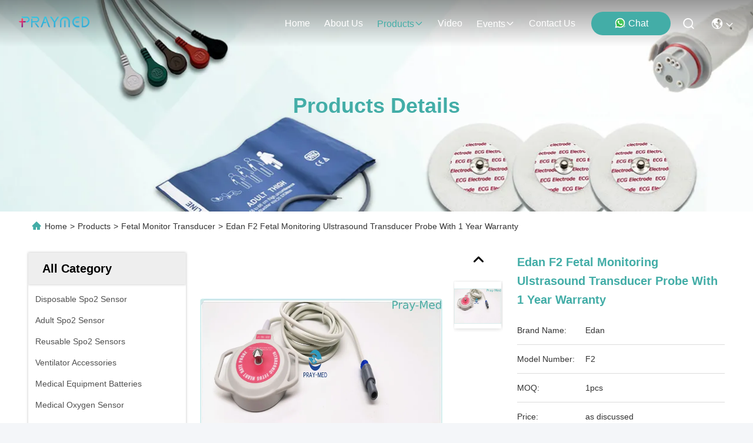

--- FILE ---
content_type: text/html
request_url: https://www.disposablespo2sensor.com/sale-12577358-edan-f2-fetal-monitoring-ulstrasound-transducer-probe-with-1-year-warranty.html
body_size: 30113
content:

<!DOCTYPE html>
<html lang="en">
<head>
	<meta charset="utf-8">
	<meta http-equiv="X-UA-Compatible" content="IE=edge">
	<meta name="viewport" content="width=device-width, initial-scale=1, maximum-scale=1, minimum-scale=1" />
    <title>Edan F2 Fetal Monitoring Ulstrasound Transducer Probe With 1 Year Warranty</title>
    <meta name="keywords" content="one piece ecg cable, ecg electrode cable, Fetal Monitor Transducer" />
    <meta name="description" content="High quality Edan F2 Fetal Monitoring Ulstrasound Transducer Probe With 1 Year Warranty from China, China's leading product market one piece ecg cable product, with strict quality control ecg electrode cable factories, producing high quality ecg electrode cable Products." />
     <link rel='preload'
					  href=/photo/disposablespo2sensor/sitetpl/style/commonV2.css?ver=1756807604 as='style'><link type='text/css' rel='stylesheet'
					  href=/photo/disposablespo2sensor/sitetpl/style/commonV2.css?ver=1756807604 media='all'><meta property="og:title" content="Edan F2 Fetal Monitoring Ulstrasound Transducer Probe With 1 Year Warranty" />
<meta property="og:description" content="High quality Edan F2 Fetal Monitoring Ulstrasound Transducer Probe With 1 Year Warranty from China, China's leading product market one piece ecg cable product, with strict quality control ecg electrode cable factories, producing high quality ecg electrode cable Products." />
<meta property="og:type" content="product" />
<meta property="og:availability" content="instock" />
<meta property="og:site_name" content="Shenzhen Pray-med Technology Co.,Ltd" />
<meta property="og:url" content="https://www.disposablespo2sensor.com/sale-12577358-edan-f2-fetal-monitoring-ulstrasound-transducer-probe-with-1-year-warranty.html" />
<meta property="og:image" content="https://www.disposablespo2sensor.com/photo/ps26443889-edan_f2_fetal_monitoring_ulstrasound_transducer_probe_with_1_year_warranty.jpg" />
<link rel="canonical" href="https://www.disposablespo2sensor.com/sale-12577358-edan-f2-fetal-monitoring-ulstrasound-transducer-probe-with-1-year-warranty.html" />
<link rel="stylesheet" type="text/css" href="/js/guidefirstcommon.css" />
<style type="text/css">
/*<![CDATA[*/
.consent__cookie {position: fixed;top: 0;left: 0;width: 100%;height: 0%;z-index: 100000;}.consent__cookie_bg {position: fixed;top: 0;left: 0;width: 100%;height: 100%;background: #000;opacity: .6;display: none }.consent__cookie_rel {position: fixed;bottom:0;left: 0;width: 100%;background: #fff;display: -webkit-box;display: -ms-flexbox;display: flex;flex-wrap: wrap;padding: 24px 80px;-webkit-box-sizing: border-box;box-sizing: border-box;-webkit-box-pack: justify;-ms-flex-pack: justify;justify-content: space-between;-webkit-transition: all ease-in-out .3s;transition: all ease-in-out .3s }.consent__close {position: absolute;top: 20px;right: 20px;cursor: pointer }.consent__close svg {fill: #777 }.consent__close:hover svg {fill: #000 }.consent__cookie_box {flex: 1;word-break: break-word;}.consent__warm {color: #777;font-size: 16px;margin-bottom: 12px;line-height: 19px }.consent__title {color: #333;font-size: 20px;font-weight: 600;margin-bottom: 12px;line-height: 23px }.consent__itxt {color: #333;font-size: 14px;margin-bottom: 12px;display: -webkit-box;display: -ms-flexbox;display: flex;-webkit-box-align: center;-ms-flex-align: center;align-items: center }.consent__itxt i {display: -webkit-inline-box;display: -ms-inline-flexbox;display: inline-flex;width: 28px;height: 28px;border-radius: 50%;background: #e0f9e9;margin-right: 8px;-webkit-box-align: center;-ms-flex-align: center;align-items: center;-webkit-box-pack: center;-ms-flex-pack: center;justify-content: center }.consent__itxt svg {fill: #3ca860 }.consent__txt {color: #a6a6a6;font-size: 14px;margin-bottom: 8px;line-height: 17px }.consent__btns {display: -webkit-box;display: -ms-flexbox;display: flex;-webkit-box-orient: vertical;-webkit-box-direction: normal;-ms-flex-direction: column;flex-direction: column;-webkit-box-pack: center;-ms-flex-pack: center;justify-content: center;flex-shrink: 0;}.consent__btn {width: 280px;height: 40px;line-height: 40px;text-align: center;background: #3ca860;color: #fff;border-radius: 4px;margin: 8px 0;-webkit-box-sizing: border-box;box-sizing: border-box;cursor: pointer;font-size:14px}.consent__btn:hover {background: #00823b }.consent__btn.empty {color: #3ca860;border: 1px solid #3ca860;background: #fff }.consent__btn.empty:hover {background: #3ca860;color: #fff }.open .consent__cookie_bg {display: block }.open .consent__cookie_rel {bottom: 0 }@media (max-width: 760px) {.consent__btns {width: 100%;align-items: center;}.consent__cookie_rel {padding: 20px 24px }}.consent__cookie.open {display: block;}.consent__cookie {display: none;}
/*]]>*/
</style>
<style type="text/css">
/*<![CDATA[*/
@media only screen and (max-width:640px){.contact_now_dialog .content-wrap .desc{background-image:url(/images/cta_images/bg_s.png) !important}}.contact_now_dialog .content-wrap .content-wrap_header .cta-close{background-image:url(/images/cta_images/sprite.png) !important}.contact_now_dialog .content-wrap .desc{background-image:url(/images/cta_images/bg_l.png) !important}.contact_now_dialog .content-wrap .cta-btn i{background-image:url(/images/cta_images/sprite.png) !important}.contact_now_dialog .content-wrap .head-tip img{content:url(/images/cta_images/cta_contact_now.png) !important}.cusim{background-image:url(/images/imicon/im.svg) !important}.cuswa{background-image:url(/images/imicon/wa.png) !important}.cusall{background-image:url(/images/imicon/allchat.svg) !important}
/*]]>*/
</style>
<script type="text/javascript" src="/js/guidefirstcommon.js"></script>
<script type="text/javascript">
/*<![CDATA[*/
window.isvideotpl = 0;window.detailurl = '';
var colorUrl = '';var isShowGuide = 2;var showGuideColor = 0;var im_appid = 10003;var im_msg="Good day, what product are you looking for?";

var cta_cid = 25590;var use_defaulProductInfo = 1;var cta_pid = 12577358;var test_company = 0;var webim_domain = '';var company_type = 0;var cta_equipment = 'pc'; var setcookie = 'setwebimCookie(33868,12577358,0)'; var whatsapplink = "https://wa.me/8618823215281?text=Hi%2C+I%27m+interested+in+Edan+F2+Fetal+Monitoring+Ulstrasound+Transducer+Probe+With+1+Year+Warranty."; function insertMeta(){var str = '<meta name="mobile-web-app-capable" content="yes" /><meta name="viewport" content="width=device-width, initial-scale=1.0" />';document.head.insertAdjacentHTML('beforeend',str);} var element = document.querySelector('a.footer_webim_a[href="/webim/webim_tab.html"]');if (element) {element.parentNode.removeChild(element);}

var colorUrl = '';
var aisearch = 0;
var selfUrl = '';
window.playerReportUrl='/vod/view_count/report';
var query_string = ["Products","Detail"];
var g_tp = '';
var customtplcolor = 99715;
var str_chat = 'chat';
				var str_call_now = 'call now';
var str_chat_now = 'chat now';
var str_contact1 = 'Get Best Price';var str_chat_lang='english';var str_contact2 = 'Get Price';var str_contact2 = 'Best Price';var str_contact = 'Contact';
window.predomainsub = "";
/*]]>*/
</script>
</head>
<body>
<img src="/logo.gif" style="display:none" alt="logo"/>
<a style="display: none!important;" title="Shenzhen Pray-med Technology Co.,Ltd" class="float-inquiry" href="/contactnow.html" onclick='setinquiryCookie("{\"showproduct\":1,\"pid\":\"12577358\",\"name\":\"Edan F2 Fetal Monitoring Ulstrasound Transducer Probe With 1 Year Warranty\",\"source_url\":\"\\/sale-12577358-edan-f2-fetal-monitoring-ulstrasound-transducer-probe-with-1-year-warranty.html\",\"picurl\":\"\\/photo\\/pd26443889-edan_f2_fetal_monitoring_ulstrasound_transducer_probe_with_1_year_warranty.jpg\",\"propertyDetail\":[[\"Properties\",\"Medical Materials &amp;amp; Accessories\"],[\"Type\",\"fetal monitor\"],[\"Material\",\"TPU\"],[\"Color\",\"Grey\"]],\"company_name\":null,\"picurl_c\":\"\\/photo\\/pc26443889-edan_f2_fetal_monitoring_ulstrasound_transducer_probe_with_1_year_warranty.jpg\",\"price\":\"as discussed\",\"username\":\"Pray-med\",\"viewTime\":\"Last Login : 7 hours 57 minutes ago\",\"subject\":\"Please send me more information on your Edan F2 Fetal Monitoring Ulstrasound Transducer Probe With 1 Year Warranty\",\"countrycode\":\"\"}");'></a>
<script>
var originProductInfo = '';
var originProductInfo = {"showproduct":1,"pid":"12577358","name":"Edan F2 Fetal Monitoring Ulstrasound Transducer Probe With 1 Year Warranty","source_url":"\/sale-12577358-edan-f2-fetal-monitoring-ulstrasound-transducer-probe-with-1-year-warranty.html","picurl":"\/photo\/pd26443889-edan_f2_fetal_monitoring_ulstrasound_transducer_probe_with_1_year_warranty.jpg","propertyDetail":[["Properties","Medical Materials &amp;amp; Accessories"],["Type","fetal monitor"],["Material","TPU"],["Color","Grey"]],"company_name":null,"picurl_c":"\/photo\/pc26443889-edan_f2_fetal_monitoring_ulstrasound_transducer_probe_with_1_year_warranty.jpg","price":"as discussed","username":"Pray-med","viewTime":"Last Login : 4 hours 57 minutes ago","subject":"Please send me more information on your Edan F2 Fetal Monitoring Ulstrasound Transducer Probe With 1 Year Warranty","countrycode":""};
var save_url = "/contactsave.html";
var update_url = "/updateinquiry.html";
var productInfo = {};
var defaulProductInfo = {};
var myDate = new Date();
var curDate = myDate.getFullYear()+'-'+(parseInt(myDate.getMonth())+1)+'-'+myDate.getDate();
var message = '';
var default_pop = 1;
var leaveMessageDialog = document.getElementsByClassName('leave-message-dialog')[0]; // 获取弹层
var _$$ = function (dom) {
    return document.querySelectorAll(dom);
};
resInfo = originProductInfo;
resInfo['name'] = resInfo['name'] || '';
defaulProductInfo.pid = resInfo['pid'];
defaulProductInfo.productName = resInfo['name'] ?? '';
defaulProductInfo.productInfo = resInfo['propertyDetail'];
defaulProductInfo.productImg = resInfo['picurl_c'];
defaulProductInfo.subject = resInfo['subject'] ?? '';
defaulProductInfo.productImgAlt = resInfo['name'] ?? '';
var inquirypopup_tmp = 1;
var message = 'Dear,'+'\r\n'+"I am interested in"+' '+trim(resInfo['name'])+", could you send me more details such as type, size, MOQ, material, etc."+'\r\n'+"Thanks!"+'\r\n'+"Waiting for your reply.";
var message_1 = 'Dear,'+'\r\n'+"I am interested in"+' '+trim(resInfo['name'])+", could you send me more details such as type, size, MOQ, material, etc."+'\r\n'+"Thanks!"+'\r\n'+"Waiting for your reply.";
var message_2 = 'Hello,'+'\r\n'+"I am looking for"+' '+trim(resInfo['name'])+", please send me the price, specification and picture."+'\r\n'+"Your swift response will be highly appreciated."+'\r\n'+"Feel free to contact me for more information."+'\r\n'+"Thanks a lot.";
var message_3 = 'Hello,'+'\r\n'+trim(resInfo['name'])+' '+"meets my expectations."+'\r\n'+"Please give me the best price and some other product information."+'\r\n'+"Feel free to contact me via my mail."+'\r\n'+"Thanks a lot.";

var message_4 = 'Dear,'+'\r\n'+"What is the FOB price on your"+' '+trim(resInfo['name'])+'?'+'\r\n'+"Which is the nearest port name?"+'\r\n'+"Please reply me as soon as possible, it would be better to share further information."+'\r\n'+"Regards!";
var message_5 = 'Hi there,'+'\r\n'+"I am very interested in your"+' '+trim(resInfo['name'])+'.'+'\r\n'+"Please send me your product details."+'\r\n'+"Looking forward to your quick reply."+'\r\n'+"Feel free to contact me by mail."+'\r\n'+"Regards!";

var message_6 = 'Dear,'+'\r\n'+"Please provide us with information about your"+' '+trim(resInfo['name'])+", such as type, size, material, and of course the best price."+'\r\n'+"Looking forward to your quick reply."+'\r\n'+"Thank you!";
var message_7 = 'Dear,'+'\r\n'+"Can you supply"+' '+trim(resInfo['name'])+" for us?"+'\r\n'+"First we want a price list and some product details."+'\r\n'+"I hope to get reply asap and look forward to cooperation."+'\r\n'+"Thank you very much.";
var message_8 = 'hi,'+'\r\n'+"I am looking for"+' '+trim(resInfo['name'])+", please give me some more detailed product information."+'\r\n'+"I look forward to your reply."+'\r\n'+"Thank you!";
var message_9 = 'Hello,'+'\r\n'+"Your"+' '+trim(resInfo['name'])+" meets my requirements very well."+'\r\n'+"Please send me the price, specification, and similar model will be OK."+'\r\n'+"Feel free to chat with me."+'\r\n'+"Thanks!";
var message_10 = 'Dear,'+'\r\n'+"I want to know more about the details and quotation of"+' '+trim(resInfo['name'])+'.'+'\r\n'+"Feel free to contact me."+'\r\n'+"Regards!";

var r = getRandom(1,10);

defaulProductInfo.message = eval("message_"+r);
    defaulProductInfo.message = eval("message_"+r);
        var mytAjax = {

    post: function(url, data, fn) {
        var xhr = new XMLHttpRequest();
        xhr.open("POST", url, true);
        xhr.setRequestHeader("Content-Type", "application/x-www-form-urlencoded;charset=UTF-8");
        xhr.setRequestHeader("X-Requested-With", "XMLHttpRequest");
        xhr.setRequestHeader('Content-Type','text/plain;charset=UTF-8');
        xhr.onreadystatechange = function() {
            if(xhr.readyState == 4 && (xhr.status == 200 || xhr.status == 304)) {
                fn.call(this, xhr.responseText);
            }
        };
        xhr.send(data);
    },

    postform: function(url, data, fn) {
        var xhr = new XMLHttpRequest();
        xhr.open("POST", url, true);
        xhr.setRequestHeader("X-Requested-With", "XMLHttpRequest");
        xhr.onreadystatechange = function() {
            if(xhr.readyState == 4 && (xhr.status == 200 || xhr.status == 304)) {
                fn.call(this, xhr.responseText);
            }
        };
        xhr.send(data);
    }
};
/*window.onload = function(){
    leaveMessageDialog = document.getElementsByClassName('leave-message-dialog')[0];
    if (window.localStorage.recordDialogStatus=='undefined' || (window.localStorage.recordDialogStatus!='undefined' && window.localStorage.recordDialogStatus != curDate)) {
        setTimeout(function(){
            if(parseInt(inquirypopup_tmp%10) == 1){
                creatDialog(defaulProductInfo, 1);
            }
        }, 6000);
    }
};*/
function trim(str)
{
    str = str.replace(/(^\s*)/g,"");
    return str.replace(/(\s*$)/g,"");
};
function getRandom(m,n){
    var num = Math.floor(Math.random()*(m - n) + n);
    return num;
};
function strBtn(param) {

    var starattextarea = document.getElementById("textareamessage").value.length;
    var email = document.getElementById("startEmail").value;

    var default_tip = document.querySelectorAll(".watermark_container").length;
    if (20 < starattextarea && starattextarea < 3000) {
        if(default_tip>0){
            document.getElementById("textareamessage1").parentNode.parentNode.nextElementSibling.style.display = "none";
        }else{
            document.getElementById("textareamessage1").parentNode.nextElementSibling.style.display = "none";
        }

    } else {
        if(default_tip>0){
            document.getElementById("textareamessage1").parentNode.parentNode.nextElementSibling.style.display = "block";
        }else{
            document.getElementById("textareamessage1").parentNode.nextElementSibling.style.display = "block";
        }

        return;
    }

    // var re = /^([a-zA-Z0-9_-])+@([a-zA-Z0-9_-])+\.([a-zA-Z0-9_-])+/i;/*邮箱不区分大小写*/
    var re = /^[a-zA-Z0-9][\w-]*(\.?[\w-]+)*@[a-zA-Z0-9-]+(\.[a-zA-Z0-9]+)+$/i;
    if (!re.test(email)) {
        document.getElementById("startEmail").nextElementSibling.style.display = "block";
        return;
    } else {
        document.getElementById("startEmail").nextElementSibling.style.display = "none";
    }

    var subject = document.getElementById("pop_subject").value;
    var pid = document.getElementById("pop_pid").value;
    var message = document.getElementById("textareamessage").value;
    var sender_email = document.getElementById("startEmail").value;
    var tel = '';
    if (document.getElementById("tel0") != undefined && document.getElementById("tel0") != '')
        tel = document.getElementById("tel0").value;
    var form_serialize = '&tel='+tel;

    form_serialize = form_serialize.replace(/\+/g, "%2B");
    mytAjax.post(save_url,"pid="+pid+"&subject="+subject+"&email="+sender_email+"&message="+(message)+form_serialize,function(res){
        var mes = JSON.parse(res);
        if(mes.status == 200){
            var iid = mes.iid;
            document.getElementById("pop_iid").value = iid;
            document.getElementById("pop_uuid").value = mes.uuid;

            if(typeof gtag_report_conversion === "function"){
                gtag_report_conversion();//执行统计js代码
            }
            if(typeof fbq === "function"){
                fbq('track','Purchase');//执行统计js代码
            }
        }
    });
    for (var index = 0; index < document.querySelectorAll(".dialog-content-pql").length; index++) {
        document.querySelectorAll(".dialog-content-pql")[index].style.display = "none";
    };
    $('#idphonepql').val(tel);
    document.getElementById("dialog-content-pql-id").style.display = "block";
    ;
};
function twoBtnOk(param) {

    var selectgender = document.getElementById("Mr").innerHTML;
    var iid = document.getElementById("pop_iid").value;
    var sendername = document.getElementById("idnamepql").value;
    var senderphone = document.getElementById("idphonepql").value;
    var sendercname = document.getElementById("idcompanypql").value;
    var uuid = document.getElementById("pop_uuid").value;
    var gender = 2;
    if(selectgender == 'Mr.') gender = 0;
    if(selectgender == 'Mrs.') gender = 1;
    var pid = document.getElementById("pop_pid").value;
    var form_serialize = '';

        form_serialize = form_serialize.replace(/\+/g, "%2B");

    mytAjax.post(update_url,"iid="+iid+"&gender="+gender+"&uuid="+uuid+"&name="+(sendername)+"&tel="+(senderphone)+"&company="+(sendercname)+form_serialize,function(res){});

    for (var index = 0; index < document.querySelectorAll(".dialog-content-pql").length; index++) {
        document.querySelectorAll(".dialog-content-pql")[index].style.display = "none";
    };
    document.getElementById("dialog-content-pql-ok").style.display = "block";

};
function toCheckMust(name) {
    $('#'+name+'error').hide();
}
function handClidk(param) {
    var starattextarea = document.getElementById("textareamessage1").value.length;
    var email = document.getElementById("startEmail1").value;
    var default_tip = document.querySelectorAll(".watermark_container").length;
    if (20 < starattextarea && starattextarea < 3000) {
        if(default_tip>0){
            document.getElementById("textareamessage1").parentNode.parentNode.nextElementSibling.style.display = "none";
        }else{
            document.getElementById("textareamessage1").parentNode.nextElementSibling.style.display = "none";
        }

    } else {
        if(default_tip>0){
            document.getElementById("textareamessage1").parentNode.parentNode.nextElementSibling.style.display = "block";
        }else{
            document.getElementById("textareamessage1").parentNode.nextElementSibling.style.display = "block";
        }

        return;
    }

    // var re = /^([a-zA-Z0-9_-])+@([a-zA-Z0-9_-])+\.([a-zA-Z0-9_-])+/i;
    var re = /^[a-zA-Z0-9][\w-]*(\.?[\w-]+)*@[a-zA-Z0-9-]+(\.[a-zA-Z0-9]+)+$/i;
    if (!re.test(email)) {
        document.getElementById("startEmail1").nextElementSibling.style.display = "block";
        return;
    } else {
        document.getElementById("startEmail1").nextElementSibling.style.display = "none";
    }

    var subject = document.getElementById("pop_subject").value;
    var pid = document.getElementById("pop_pid").value;
    var message = document.getElementById("textareamessage1").value;
    var sender_email = document.getElementById("startEmail1").value;
    var form_serialize = tel = '';
    if (document.getElementById("tel1") != undefined && document.getElementById("tel1") != '')
        tel = document.getElementById("tel1").value;
        mytAjax.post(save_url,"email="+sender_email+"&tel="+tel+"&pid="+pid+"&message="+message+"&subject="+subject+form_serialize,function(res){

        var mes = JSON.parse(res);
        if(mes.status == 200){
            var iid = mes.iid;
            document.getElementById("pop_iid").value = iid;
            document.getElementById("pop_uuid").value = mes.uuid;
            if(typeof gtag_report_conversion === "function"){
                gtag_report_conversion();//执行统计js代码
            }
        }

    });
    for (var index = 0; index < document.querySelectorAll(".dialog-content-pql").length; index++) {
        document.querySelectorAll(".dialog-content-pql")[index].style.display = "none";
    };
    $('#idphonepql').val(tel);
    document.getElementById("dialog-content-pql-id").style.display = "block";

};
window.addEventListener('load', function () {
    $('.checkbox-wrap label').each(function(){
        if($(this).find('input').prop('checked')){
            $(this).addClass('on')
        }else {
            $(this).removeClass('on')
        }
    })
    $(document).on('click', '.checkbox-wrap label' , function(ev){
        if (ev.target.tagName.toUpperCase() != 'INPUT') {
            $(this).toggleClass('on')
        }
    })
})

function hand_video(pdata) {
    data = JSON.parse(pdata);
    productInfo.productName = data.productName;
    productInfo.productInfo = data.productInfo;
    productInfo.productImg = data.productImg;
    productInfo.subject = data.subject;

    var message = 'Dear,'+'\r\n'+"I am interested in"+' '+trim(data.productName)+", could you send me more details such as type, size, quantity, material, etc."+'\r\n'+"Thanks!"+'\r\n'+"Waiting for your reply.";

    var message = 'Dear,'+'\r\n'+"I am interested in"+' '+trim(data.productName)+", could you send me more details such as type, size, MOQ, material, etc."+'\r\n'+"Thanks!"+'\r\n'+"Waiting for your reply.";
    var message_1 = 'Dear,'+'\r\n'+"I am interested in"+' '+trim(data.productName)+", could you send me more details such as type, size, MOQ, material, etc."+'\r\n'+"Thanks!"+'\r\n'+"Waiting for your reply.";
    var message_2 = 'Hello,'+'\r\n'+"I am looking for"+' '+trim(data.productName)+", please send me the price, specification and picture."+'\r\n'+"Your swift response will be highly appreciated."+'\r\n'+"Feel free to contact me for more information."+'\r\n'+"Thanks a lot.";
    var message_3 = 'Hello,'+'\r\n'+trim(data.productName)+' '+"meets my expectations."+'\r\n'+"Please give me the best price and some other product information."+'\r\n'+"Feel free to contact me via my mail."+'\r\n'+"Thanks a lot.";

    var message_4 = 'Dear,'+'\r\n'+"What is the FOB price on your"+' '+trim(data.productName)+'?'+'\r\n'+"Which is the nearest port name?"+'\r\n'+"Please reply me as soon as possible, it would be better to share further information."+'\r\n'+"Regards!";
    var message_5 = 'Hi there,'+'\r\n'+"I am very interested in your"+' '+trim(data.productName)+'.'+'\r\n'+"Please send me your product details."+'\r\n'+"Looking forward to your quick reply."+'\r\n'+"Feel free to contact me by mail."+'\r\n'+"Regards!";

    var message_6 = 'Dear,'+'\r\n'+"Please provide us with information about your"+' '+trim(data.productName)+", such as type, size, material, and of course the best price."+'\r\n'+"Looking forward to your quick reply."+'\r\n'+"Thank you!";
    var message_7 = 'Dear,'+'\r\n'+"Can you supply"+' '+trim(data.productName)+" for us?"+'\r\n'+"First we want a price list and some product details."+'\r\n'+"I hope to get reply asap and look forward to cooperation."+'\r\n'+"Thank you very much.";
    var message_8 = 'hi,'+'\r\n'+"I am looking for"+' '+trim(data.productName)+", please give me some more detailed product information."+'\r\n'+"I look forward to your reply."+'\r\n'+"Thank you!";
    var message_9 = 'Hello,'+'\r\n'+"Your"+' '+trim(data.productName)+" meets my requirements very well."+'\r\n'+"Please send me the price, specification, and similar model will be OK."+'\r\n'+"Feel free to chat with me."+'\r\n'+"Thanks!";
    var message_10 = 'Dear,'+'\r\n'+"I want to know more about the details and quotation of"+' '+trim(data.productName)+'.'+'\r\n'+"Feel free to contact me."+'\r\n'+"Regards!";

    var r = getRandom(1,10);

    productInfo.message = eval("message_"+r);
            if(parseInt(inquirypopup_tmp/10) == 1){
        productInfo.message = "";
    }
    productInfo.pid = data.pid;
    creatDialog(productInfo, 2);
};

function handDialog(pdata) {
    data = JSON.parse(pdata);
    productInfo.productName = data.productName;
    productInfo.productInfo = data.productInfo;
    productInfo.productImg = data.productImg;
    productInfo.subject = data.subject;

    var message = 'Dear,'+'\r\n'+"I am interested in"+' '+trim(data.productName)+", could you send me more details such as type, size, quantity, material, etc."+'\r\n'+"Thanks!"+'\r\n'+"Waiting for your reply.";

    var message = 'Dear,'+'\r\n'+"I am interested in"+' '+trim(data.productName)+", could you send me more details such as type, size, MOQ, material, etc."+'\r\n'+"Thanks!"+'\r\n'+"Waiting for your reply.";
    var message_1 = 'Dear,'+'\r\n'+"I am interested in"+' '+trim(data.productName)+", could you send me more details such as type, size, MOQ, material, etc."+'\r\n'+"Thanks!"+'\r\n'+"Waiting for your reply.";
    var message_2 = 'Hello,'+'\r\n'+"I am looking for"+' '+trim(data.productName)+", please send me the price, specification and picture."+'\r\n'+"Your swift response will be highly appreciated."+'\r\n'+"Feel free to contact me for more information."+'\r\n'+"Thanks a lot.";
    var message_3 = 'Hello,'+'\r\n'+trim(data.productName)+' '+"meets my expectations."+'\r\n'+"Please give me the best price and some other product information."+'\r\n'+"Feel free to contact me via my mail."+'\r\n'+"Thanks a lot.";

    var message_4 = 'Dear,'+'\r\n'+"What is the FOB price on your"+' '+trim(data.productName)+'?'+'\r\n'+"Which is the nearest port name?"+'\r\n'+"Please reply me as soon as possible, it would be better to share further information."+'\r\n'+"Regards!";
    var message_5 = 'Hi there,'+'\r\n'+"I am very interested in your"+' '+trim(data.productName)+'.'+'\r\n'+"Please send me your product details."+'\r\n'+"Looking forward to your quick reply."+'\r\n'+"Feel free to contact me by mail."+'\r\n'+"Regards!";

    var message_6 = 'Dear,'+'\r\n'+"Please provide us with information about your"+' '+trim(data.productName)+", such as type, size, material, and of course the best price."+'\r\n'+"Looking forward to your quick reply."+'\r\n'+"Thank you!";
    var message_7 = 'Dear,'+'\r\n'+"Can you supply"+' '+trim(data.productName)+" for us?"+'\r\n'+"First we want a price list and some product details."+'\r\n'+"I hope to get reply asap and look forward to cooperation."+'\r\n'+"Thank you very much.";
    var message_8 = 'hi,'+'\r\n'+"I am looking for"+' '+trim(data.productName)+", please give me some more detailed product information."+'\r\n'+"I look forward to your reply."+'\r\n'+"Thank you!";
    var message_9 = 'Hello,'+'\r\n'+"Your"+' '+trim(data.productName)+" meets my requirements very well."+'\r\n'+"Please send me the price, specification, and similar model will be OK."+'\r\n'+"Feel free to chat with me."+'\r\n'+"Thanks!";
    var message_10 = 'Dear,'+'\r\n'+"I want to know more about the details and quotation of"+' '+trim(data.productName)+'.'+'\r\n'+"Feel free to contact me."+'\r\n'+"Regards!";

    var r = getRandom(1,10);
    productInfo.message = eval("message_"+r);
            if(parseInt(inquirypopup_tmp/10) == 1){
        productInfo.message = "";
    }
    productInfo.pid = data.pid;
    creatDialog(productInfo, 2);
};

function closepql(param) {

    leaveMessageDialog.style.display = 'none';
};

function closepql2(param) {

    for (var index = 0; index < document.querySelectorAll(".dialog-content-pql").length; index++) {
        document.querySelectorAll(".dialog-content-pql")[index].style.display = "none";
    };
    document.getElementById("dialog-content-pql-ok").style.display = "block";
};

function decodeHtmlEntities(str) {
    var tempElement = document.createElement('div');
    tempElement.innerHTML = str;
    return tempElement.textContent || tempElement.innerText || '';
}

function initProduct(productInfo,type){

    productInfo.productName = decodeHtmlEntities(productInfo.productName);
    productInfo.message = decodeHtmlEntities(productInfo.message);

    leaveMessageDialog = document.getElementsByClassName('leave-message-dialog')[0];
    leaveMessageDialog.style.display = "block";
    if(type == 3){
        var popinquiryemail = document.getElementById("popinquiryemail").value;
        _$$("#startEmail1")[0].value = popinquiryemail;
    }else{
        _$$("#startEmail1")[0].value = "";
    }
    _$$("#startEmail")[0].value = "";
    _$$("#idnamepql")[0].value = "";
    _$$("#idphonepql")[0].value = "";
    _$$("#idcompanypql")[0].value = "";

    _$$("#pop_pid")[0].value = productInfo.pid;
    _$$("#pop_subject")[0].value = productInfo.subject;
    
    if(parseInt(inquirypopup_tmp/10) == 1){
        productInfo.message = "";
    }

    _$$("#textareamessage1")[0].value = productInfo.message;
    _$$("#textareamessage")[0].value = productInfo.message;

    _$$("#dialog-content-pql-id .titlep")[0].innerHTML = productInfo.productName;
    _$$("#dialog-content-pql-id img")[0].setAttribute("src", productInfo.productImg);
    _$$("#dialog-content-pql-id img")[0].setAttribute("alt", productInfo.productImgAlt);

    _$$("#dialog-content-pql-id-hand img")[0].setAttribute("src", productInfo.productImg);
    _$$("#dialog-content-pql-id-hand img")[0].setAttribute("alt", productInfo.productImgAlt);
    _$$("#dialog-content-pql-id-hand .titlep")[0].innerHTML = productInfo.productName;

    if (productInfo.productInfo.length > 0) {
        var ul2, ul;
        ul = document.createElement("ul");
        for (var index = 0; index < productInfo.productInfo.length; index++) {
            var el = productInfo.productInfo[index];
            var li = document.createElement("li");
            var span1 = document.createElement("span");
            span1.innerHTML = el[0] + ":";
            var span2 = document.createElement("span");
            span2.innerHTML = el[1];
            li.appendChild(span1);
            li.appendChild(span2);
            ul.appendChild(li);

        }
        ul2 = ul.cloneNode(true);
        if (type === 1) {
            _$$("#dialog-content-pql-id .left")[0].replaceChild(ul, _$$("#dialog-content-pql-id .left ul")[0]);
        } else {
            _$$("#dialog-content-pql-id-hand .left")[0].replaceChild(ul2, _$$("#dialog-content-pql-id-hand .left ul")[0]);
            _$$("#dialog-content-pql-id .left")[0].replaceChild(ul, _$$("#dialog-content-pql-id .left ul")[0]);
        }
    };
    for (var index = 0; index < _$$("#dialog-content-pql-id .right ul li").length; index++) {
        _$$("#dialog-content-pql-id .right ul li")[index].addEventListener("click", function (params) {
            _$$("#dialog-content-pql-id .right #Mr")[0].innerHTML = this.innerHTML
        }, false)

    };

};
function closeInquiryCreateDialog() {
    document.getElementById("xuanpan_dialog_box_pql").style.display = "none";
};
function showInquiryCreateDialog() {
    document.getElementById("xuanpan_dialog_box_pql").style.display = "block";
};
function submitPopInquiry(){
    var message = document.getElementById("inquiry_message").value;
    var email = document.getElementById("inquiry_email").value;
    var subject = defaulProductInfo.subject;
    var pid = defaulProductInfo.pid;
    if (email === undefined) {
        showInquiryCreateDialog();
        document.getElementById("inquiry_email").style.border = "1px solid red";
        return false;
    };
    if (message === undefined) {
        showInquiryCreateDialog();
        document.getElementById("inquiry_message").style.border = "1px solid red";
        return false;
    };
    if (email.search(/^\w+((-\w+)|(\.\w+))*\@[A-Za-z0-9]+((\.|-)[A-Za-z0-9]+)*\.[A-Za-z0-9]+$/) == -1) {
        document.getElementById("inquiry_email").style.border= "1px solid red";
        showInquiryCreateDialog();
        return false;
    } else {
        document.getElementById("inquiry_email").style.border= "";
    };
    if (message.length < 20 || message.length >3000) {
        showInquiryCreateDialog();
        document.getElementById("inquiry_message").style.border = "1px solid red";
        return false;
    } else {
        document.getElementById("inquiry_message").style.border = "";
    };
    var tel = '';
    if (document.getElementById("tel") != undefined && document.getElementById("tel") != '')
        tel = document.getElementById("tel").value;

    mytAjax.post(save_url,"pid="+pid+"&subject="+subject+"&email="+email+"&message="+(message)+'&tel='+tel,function(res){
        var mes = JSON.parse(res);
        if(mes.status == 200){
            var iid = mes.iid;
            document.getElementById("pop_iid").value = iid;
            document.getElementById("pop_uuid").value = mes.uuid;

        }
    });
    initProduct(defaulProductInfo);
    for (var index = 0; index < document.querySelectorAll(".dialog-content-pql").length; index++) {
        document.querySelectorAll(".dialog-content-pql")[index].style.display = "none";
    };
    $('#idphonepql').val(tel);
    document.getElementById("dialog-content-pql-id").style.display = "block";

};

//带附件上传
function submitPopInquiryfile(email_id,message_id,check_sort,name_id,phone_id,company_id,attachments){

    if(typeof(check_sort) == 'undefined'){
        check_sort = 0;
    }
    var message = document.getElementById(message_id).value;
    var email = document.getElementById(email_id).value;
    var attachments = document.getElementById(attachments).value;
    if(typeof(name_id) !== 'undefined' && name_id != ""){
        var name  = document.getElementById(name_id).value;
    }
    if(typeof(phone_id) !== 'undefined' && phone_id != ""){
        var phone = document.getElementById(phone_id).value;
    }
    if(typeof(company_id) !== 'undefined' && company_id != ""){
        var company = document.getElementById(company_id).value;
    }
    var subject = defaulProductInfo.subject;
    var pid = defaulProductInfo.pid;

    if(check_sort == 0){
        if (email === undefined) {
            showInquiryCreateDialog();
            document.getElementById(email_id).style.border = "1px solid red";
            return false;
        };
        if (message === undefined) {
            showInquiryCreateDialog();
            document.getElementById(message_id).style.border = "1px solid red";
            return false;
        };

        if (email.search(/^\w+((-\w+)|(\.\w+))*\@[A-Za-z0-9]+((\.|-)[A-Za-z0-9]+)*\.[A-Za-z0-9]+$/) == -1) {
            document.getElementById(email_id).style.border= "1px solid red";
            showInquiryCreateDialog();
            return false;
        } else {
            document.getElementById(email_id).style.border= "";
        };
        if (message.length < 20 || message.length >3000) {
            showInquiryCreateDialog();
            document.getElementById(message_id).style.border = "1px solid red";
            return false;
        } else {
            document.getElementById(message_id).style.border = "";
        };
    }else{

        if (message === undefined) {
            showInquiryCreateDialog();
            document.getElementById(message_id).style.border = "1px solid red";
            return false;
        };

        if (email === undefined) {
            showInquiryCreateDialog();
            document.getElementById(email_id).style.border = "1px solid red";
            return false;
        };

        if (message.length < 20 || message.length >3000) {
            showInquiryCreateDialog();
            document.getElementById(message_id).style.border = "1px solid red";
            return false;
        } else {
            document.getElementById(message_id).style.border = "";
        };

        if (email.search(/^\w+((-\w+)|(\.\w+))*\@[A-Za-z0-9]+((\.|-)[A-Za-z0-9]+)*\.[A-Za-z0-9]+$/) == -1) {
            document.getElementById(email_id).style.border= "1px solid red";
            showInquiryCreateDialog();
            return false;
        } else {
            document.getElementById(email_id).style.border= "";
        };

    };

    mytAjax.post(save_url,"pid="+pid+"&subject="+subject+"&email="+email+"&message="+message+"&company="+company+"&attachments="+attachments,function(res){
        var mes = JSON.parse(res);
        if(mes.status == 200){
            var iid = mes.iid;
            document.getElementById("pop_iid").value = iid;
            document.getElementById("pop_uuid").value = mes.uuid;

            if(typeof gtag_report_conversion === "function"){
                gtag_report_conversion();//执行统计js代码
            }
            if(typeof fbq === "function"){
                fbq('track','Purchase');//执行统计js代码
            }
        }
    });
    initProduct(defaulProductInfo);

    if(name !== undefined && name != ""){
        _$$("#idnamepql")[0].value = name;
    }

    if(phone !== undefined && phone != ""){
        _$$("#idphonepql")[0].value = phone;
    }

    if(company !== undefined && company != ""){
        _$$("#idcompanypql")[0].value = company;
    }

    for (var index = 0; index < document.querySelectorAll(".dialog-content-pql").length; index++) {
        document.querySelectorAll(".dialog-content-pql")[index].style.display = "none";
    };
    document.getElementById("dialog-content-pql-id").style.display = "block";

};
function submitPopInquiryByParam(email_id,message_id,check_sort,name_id,phone_id,company_id){

    if(typeof(check_sort) == 'undefined'){
        check_sort = 0;
    }

    var senderphone = '';
    var message = document.getElementById(message_id).value;
    var email = document.getElementById(email_id).value;
    if(typeof(name_id) !== 'undefined' && name_id != ""){
        var name  = document.getElementById(name_id).value;
    }
    if(typeof(phone_id) !== 'undefined' && phone_id != ""){
        var phone = document.getElementById(phone_id).value;
        senderphone = phone;
    }
    if(typeof(company_id) !== 'undefined' && company_id != ""){
        var company = document.getElementById(company_id).value;
    }
    var subject = defaulProductInfo.subject;
    var pid = defaulProductInfo.pid;

    if(check_sort == 0){
        if (email === undefined) {
            showInquiryCreateDialog();
            document.getElementById(email_id).style.border = "1px solid red";
            return false;
        };
        if (message === undefined) {
            showInquiryCreateDialog();
            document.getElementById(message_id).style.border = "1px solid red";
            return false;
        };

        if (email.search(/^\w+((-\w+)|(\.\w+))*\@[A-Za-z0-9]+((\.|-)[A-Za-z0-9]+)*\.[A-Za-z0-9]+$/) == -1) {
            document.getElementById(email_id).style.border= "1px solid red";
            showInquiryCreateDialog();
            return false;
        } else {
            document.getElementById(email_id).style.border= "";
        };
        if (message.length < 20 || message.length >3000) {
            showInquiryCreateDialog();
            document.getElementById(message_id).style.border = "1px solid red";
            return false;
        } else {
            document.getElementById(message_id).style.border = "";
        };
    }else{

        if (message === undefined) {
            showInquiryCreateDialog();
            document.getElementById(message_id).style.border = "1px solid red";
            return false;
        };

        if (email === undefined) {
            showInquiryCreateDialog();
            document.getElementById(email_id).style.border = "1px solid red";
            return false;
        };

        if (message.length < 20 || message.length >3000) {
            showInquiryCreateDialog();
            document.getElementById(message_id).style.border = "1px solid red";
            return false;
        } else {
            document.getElementById(message_id).style.border = "";
        };

        if (email.search(/^\w+((-\w+)|(\.\w+))*\@[A-Za-z0-9]+((\.|-)[A-Za-z0-9]+)*\.[A-Za-z0-9]+$/) == -1) {
            document.getElementById(email_id).style.border= "1px solid red";
            showInquiryCreateDialog();
            return false;
        } else {
            document.getElementById(email_id).style.border= "";
        };

    };

    var productsku = "";
    if($("#product_sku").length > 0){
        productsku = $("#product_sku").html();
    }

    mytAjax.post(save_url,"tel="+senderphone+"&pid="+pid+"&subject="+subject+"&email="+email+"&message="+message+"&messagesku="+encodeURI(productsku),function(res){
        var mes = JSON.parse(res);
        if(mes.status == 200){
            var iid = mes.iid;
            document.getElementById("pop_iid").value = iid;
            document.getElementById("pop_uuid").value = mes.uuid;

            if(typeof gtag_report_conversion === "function"){
                gtag_report_conversion();//执行统计js代码
            }
            if(typeof fbq === "function"){
                fbq('track','Purchase');//执行统计js代码
            }
        }
    });
    initProduct(defaulProductInfo);

    if(name !== undefined && name != ""){
        _$$("#idnamepql")[0].value = name;
    }

    if(phone !== undefined && phone != ""){
        _$$("#idphonepql")[0].value = phone;
    }

    if(company !== undefined && company != ""){
        _$$("#idcompanypql")[0].value = company;
    }

    for (var index = 0; index < document.querySelectorAll(".dialog-content-pql").length; index++) {
        document.querySelectorAll(".dialog-content-pql")[index].style.display = "none";

    };
    document.getElementById("dialog-content-pql-id").style.display = "block";

};

function creat_videoDialog(productInfo, type) {

    if(type == 1){
        if(default_pop != 1){
            return false;
        }
        window.localStorage.recordDialogStatus = curDate;
    }else{
        default_pop = 0;
    }
    initProduct(productInfo, type);
    if (type === 1) {
        // 自动弹出
        for (var index = 0; index < document.querySelectorAll(".dialog-content-pql").length; index++) {

            document.querySelectorAll(".dialog-content-pql")[index].style.display = "none";
        };
        document.getElementById("dialog-content-pql").style.display = "block";
    } else {
        // 手动弹出
        for (var index = 0; index < document.querySelectorAll(".dialog-content-pql").length; index++) {
            document.querySelectorAll(".dialog-content-pql")[index].style.display = "none";
        };
        document.getElementById("dialog-content-pql-id-hand").style.display = "block";
    }
}

function creatDialog(productInfo, type) {

    if(type == 1){
        if(default_pop != 1){
            return false;
        }
        window.localStorage.recordDialogStatus = curDate;
    }else{
        default_pop = 0;
    }
    initProduct(productInfo, type);
    if (type === 1) {
        // 自动弹出
        for (var index = 0; index < document.querySelectorAll(".dialog-content-pql").length; index++) {

            document.querySelectorAll(".dialog-content-pql")[index].style.display = "none";
        };
        document.getElementById("dialog-content-pql").style.display = "block";
    } else {
        // 手动弹出
        for (var index = 0; index < document.querySelectorAll(".dialog-content-pql").length; index++) {
            document.querySelectorAll(".dialog-content-pql")[index].style.display = "none";
        };
        document.getElementById("dialog-content-pql-id-hand").style.display = "block";
    }
}

//带邮箱信息打开询盘框 emailtype=1表示带入邮箱
function openDialog(emailtype){
    var type = 2;//不带入邮箱，手动弹出
    if(emailtype == 1){
        var popinquiryemail = document.getElementById("popinquiryemail").value;
        // var re = /^([a-zA-Z0-9_-])+@([a-zA-Z0-9_-])+\.([a-zA-Z0-9_-])+/i;
        var re = /^[a-zA-Z0-9][\w-]*(\.?[\w-]+)*@[a-zA-Z0-9-]+(\.[a-zA-Z0-9]+)+$/i;
        if (!re.test(popinquiryemail)) {
            //前端提示样式;
            showInquiryCreateDialog();
            document.getElementById("popinquiryemail").style.border = "1px solid red";
            return false;
        } else {
            //前端提示样式;
        }
        var type = 3;
    }
    creatDialog(defaulProductInfo,type);
}

//上传附件
function inquiryUploadFile(){
    var fileObj = document.querySelector("#fileId").files[0];
    //构建表单数据
    var formData = new FormData();
    var filesize = fileObj.size;
    if(filesize > 10485760 || filesize == 0) {
        document.getElementById("filetips").style.display = "block";
        return false;
    }else {
        document.getElementById("filetips").style.display = "none";
    }
    formData.append('popinquiryfile', fileObj);
    document.getElementById("quotefileform").reset();
    var save_url = "/inquiryuploadfile.html";
    mytAjax.postform(save_url,formData,function(res){
        var mes = JSON.parse(res);
        if(mes.status == 200){
            document.getElementById("uploader-file-info").innerHTML = document.getElementById("uploader-file-info").innerHTML + "<span class=op>"+mes.attfile.name+"<a class=delatt id=att"+mes.attfile.id+" onclick=delatt("+mes.attfile.id+");>Delete</a></span>";
            var nowattachs = document.getElementById("attachments").value;
            if( nowattachs !== ""){
                var attachs = JSON.parse(nowattachs);
                attachs[mes.attfile.id] = mes.attfile;
            }else{
                var attachs = {};
                attachs[mes.attfile.id] = mes.attfile;
            }
            document.getElementById("attachments").value = JSON.stringify(attachs);
        }
    });
}
//附件删除
function delatt(attid)
{
    var nowattachs = document.getElementById("attachments").value;
    if( nowattachs !== ""){
        var attachs = JSON.parse(nowattachs);
        if(attachs[attid] == ""){
            return false;
        }
        var formData = new FormData();
        var delfile = attachs[attid]['filename'];
        var save_url = "/inquirydelfile.html";
        if(delfile != "") {
            formData.append('delfile', delfile);
            mytAjax.postform(save_url, formData, function (res) {
                if(res !== "") {
                    var mes = JSON.parse(res);
                    if (mes.status == 200) {
                        delete attachs[attid];
                        document.getElementById("attachments").value = JSON.stringify(attachs);
                        var s = document.getElementById("att"+attid);
                        s.parentNode.remove();
                    }
                }
            });
        }
    }else{
        return false;
    }
}

</script>
<div class="leave-message-dialog" style="display: none">
<style>
    .leave-message-dialog .close:before, .leave-message-dialog .close:after{
        content:initial;
    }
</style>
<div class="dialog-content-pql" id="dialog-content-pql" style="display: none">
    <span class="close" onclick="closepql()"><img src="/images/close.png" alt="close"></span>
    <div class="title">
        <p class="firstp-pql">Leave a Message</p>
        <p class="lastp-pql">We will call you back soon!</p>
    </div>
    <div class="form">
        <div class="textarea">
            <textarea style='font-family: robot;'  name="" id="textareamessage" cols="30" rows="10" style="margin-bottom:14px;width:100%"
                placeholder="Please enter your inquiry details."></textarea>
        </div>
        <p class="error-pql"> <span class="icon-pql"><img src="/images/error.png" alt="Shenzhen Pray-med Technology Co.,Ltd"></span> Your message must be between 20-3,000 characters!</p>
        <input id="startEmail" type="text" placeholder="Enter your E-mail" onkeydown="if(event.keyCode === 13){ strBtn();}">
        <p class="error-pql"><span class="icon-pql"><img src="/images/error.png" alt="Shenzhen Pray-med Technology Co.,Ltd"></span> Please check your E-mail! </p>
                <div class="operations">
            <div class='btn' id="submitStart" type="submit" onclick="strBtn()">SUBMIT</div>
        </div>
            </div>
</div>
<div class="dialog-content-pql dialog-content-pql-id" id="dialog-content-pql-id" style="display:none">
        <span class="close" onclick="closepql2()"><svg t="1648434466530" class="icon" viewBox="0 0 1024 1024" version="1.1" xmlns="http://www.w3.org/2000/svg" p-id="2198" width="16" height="16"><path d="M576 512l277.333333 277.333333-64 64-277.333333-277.333333L234.666667 853.333333 170.666667 789.333333l277.333333-277.333333L170.666667 234.666667 234.666667 170.666667l277.333333 277.333333L789.333333 170.666667 853.333333 234.666667 576 512z" fill="#444444" p-id="2199"></path></svg></span>
    <div class="left">
        <div class="img"><img></div>
        <p class="titlep"></p>
        <ul> </ul>
    </div>
    <div class="right">
                <p class="title">More information facilitates better communication.</p>
                <div style="position: relative;">
            <div class="mr"> <span id="Mr">Mr.</span>
                <ul>
                    <li>Mr.</li>
                    <li>Mrs.</li>
                </ul>
            </div>
            <input style="text-indent: 80px;" type="text" id="idnamepql" placeholder="Input your name">
        </div>
        <input type="text"  id="idphonepql"  placeholder="Phone Number">
        <input type="text" id="idcompanypql"  placeholder="Company" onkeydown="if(event.keyCode === 13){ twoBtnOk();}">
                <div class="btn form_new" id="twoBtnOk" onclick="twoBtnOk()">OK</div>
    </div>
</div>

<div class="dialog-content-pql dialog-content-pql-ok" id="dialog-content-pql-ok" style="display:none">
        <span class="close" onclick="closepql()"><svg t="1648434466530" class="icon" viewBox="0 0 1024 1024" version="1.1" xmlns="http://www.w3.org/2000/svg" p-id="2198" width="16" height="16"><path d="M576 512l277.333333 277.333333-64 64-277.333333-277.333333L234.666667 853.333333 170.666667 789.333333l277.333333-277.333333L170.666667 234.666667 234.666667 170.666667l277.333333 277.333333L789.333333 170.666667 853.333333 234.666667 576 512z" fill="#444444" p-id="2199"></path></svg></span>
    <div class="duihaook"></div>
        <p class="title">Submitted successfully!</p>
        <p class="p1" style="text-align: center; font-size: 18px; margin-top: 14px;">We will call you back soon!</p>
    <div class="btn" onclick="closepql()" id="endOk" style="margin: 0 auto;margin-top: 50px;">OK</div>
</div>
<div class="dialog-content-pql dialog-content-pql-id dialog-content-pql-id-hand" id="dialog-content-pql-id-hand"
    style="display:none">
     <input type="hidden" name="pop_pid" id="pop_pid" value="0">
     <input type="hidden" name="pop_subject" id="pop_subject" value="">
     <input type="hidden" name="pop_iid" id="pop_iid" value="0">
     <input type="hidden" name="pop_uuid" id="pop_uuid" value="0">
        <span class="close" onclick="closepql()"><svg t="1648434466530" class="icon" viewBox="0 0 1024 1024" version="1.1" xmlns="http://www.w3.org/2000/svg" p-id="2198" width="16" height="16"><path d="M576 512l277.333333 277.333333-64 64-277.333333-277.333333L234.666667 853.333333 170.666667 789.333333l277.333333-277.333333L170.666667 234.666667 234.666667 170.666667l277.333333 277.333333L789.333333 170.666667 853.333333 234.666667 576 512z" fill="#444444" p-id="2199"></path></svg></span>
    <div class="left">
        <div class="img"><img></div>
        <p class="titlep"></p>
        <ul> </ul>
    </div>
    <div class="right" style="float:right">
                <div class="title">
            <p class="firstp-pql">Leave a Message</p>
            <p class="lastp-pql">We will call you back soon!</p>
        </div>
                <div class="form">
            <div class="textarea">
                <textarea style='font-family: robot;' name="message" id="textareamessage1" cols="30" rows="10"
                    placeholder="Please enter your inquiry details."></textarea>
            </div>
            <p class="error-pql"> <span class="icon-pql"><img src="/images/error.png" alt="Shenzhen Pray-med Technology Co.,Ltd"></span> Your message must be between 20-3,000 characters!</p>

                            <input style="display:none" id="tel1" name="tel" type="text" oninput="value=value.replace(/[^0-9_+-]/g,'');" placeholder="Phone Number">
                        <input id='startEmail1' name='email' data-type='1' type='text'
                   placeholder="Enter your E-mail"
                   onkeydown='if(event.keyCode === 13){ handClidk();}'>
            
            <p class='error-pql'><span class='icon-pql'>
                    <img src="/images/error.png" alt="Shenzhen Pray-med Technology Co.,Ltd"></span> Please check your E-mail!            </p>

            <div class="operations">
                <div class='btn' id="submitStart1" type="submit" onclick="handClidk()">SUBMIT</div>
            </div>
        </div>
    </div>
</div>
</div>
<div id="xuanpan_dialog_box_pql" class="xuanpan_dialog_box_pql"
    style="display:none;background:rgba(0,0,0,.6);width:100%;height:100%;position: fixed;top:0;left:0;z-index: 999999;">
    <div class="box_pql"
      style="width:526px;height:206px;background:rgba(255,255,255,1);opacity:1;border-radius:4px;position: absolute;left: 50%;top: 50%;transform: translate(-50%,-50%);">
      <div onclick="closeInquiryCreateDialog()" class="close close_create_dialog"
        style="cursor: pointer;height:42px;width:40px;float:right;padding-top: 16px;"><span
          style="display: inline-block;width: 25px;height: 2px;background: rgb(114, 114, 114);transform: rotate(45deg); "><span
            style="display: block;width: 25px;height: 2px;background: rgb(114, 114, 114);transform: rotate(-90deg); "></span></span>
      </div>
      <div
        style="height: 72px; overflow: hidden; text-overflow: ellipsis; display:-webkit-box;-ebkit-line-clamp: 3;-ebkit-box-orient: vertical; margin-top: 58px; padding: 0 84px; font-size: 18px; color: rgba(51, 51, 51, 1); text-align: center; ">
        Please leave your correct email and detailed requirements (20-3,000 characters).</div>
      <div onclick="closeInquiryCreateDialog()" class="close_create_dialog"
        style="width: 139px; height: 36px; background: rgba(253, 119, 34, 1); border-radius: 4px; margin: 16px auto; color: rgba(255, 255, 255, 1); font-size: 18px; line-height: 36px; text-align: center;">
        OK</div>
    </div>
</div>
<style type="text/css">.vr-asidebox {position: fixed; bottom: 290px; left: 16px; width: 160px; height: 90px; background: #eee; overflow: hidden; border: 4px solid rgba(4, 120, 237, 0.24); box-shadow: 0px 8px 16px rgba(0, 0, 0, 0.08); border-radius: 8px; display: none; z-index: 1000; } .vr-small {position: fixed; bottom: 290px; left: 16px; width: 72px; height: 90px; background: url(/images/ctm_icon_vr.png) no-repeat center; background-size: 69.5px; overflow: hidden; display: none; cursor: pointer; z-index: 1000; display: block; text-decoration: none; } .vr-group {position: relative; } .vr-animate {width: 160px; height: 90px; background: #eee; position: relative; } .js-marquee {/*margin-right: 0!important;*/ } .vr-link {position: absolute; top: 0; left: 0; width: 100%; height: 100%; display: none; } .vr-mask {position: absolute; top: 0px; left: 0px; width: 100%; height: 100%; display: block; background: #000; opacity: 0.4; } .vr-jump {position: absolute; top: 0px; left: 0px; width: 100%; height: 100%; display: block; background: url(/images/ctm_icon_see.png) no-repeat center center; background-size: 34px; font-size: 0; } .vr-close {position: absolute; top: 50%; right: 0px; width: 16px; height: 20px; display: block; transform: translate(0, -50%); background: rgba(255, 255, 255, 0.6); border-radius: 4px 0px 0px 4px; cursor: pointer; } .vr-close i {position: absolute; top: 0px; left: 0px; width: 100%; height: 100%; display: block; background: url(/images/ctm_icon_left.png) no-repeat center center; background-size: 16px; } .vr-group:hover .vr-link {display: block; } .vr-logo {position: absolute; top: 4px; left: 4px; width: 50px; height: 14px; background: url(/images/ctm_icon_vrshow.png) no-repeat; background-size: 48px; }
</style>

<div data-head='head'>
<div class="header_99715" data-script="/js/swiper-bundle.min.js">
    
    
    
    
    
    
    

    <div class="header-wrap">
        <div class="menu-icon">
            <i class="feitian ft-menu1"></i>
        </div>
        <div class="logo">
            <a href="/" title="Shenzhen Pray-med Technology Co.,Ltd">
                <img src="/logo.gif" alt="Shenzhen Pray-med Technology Co.,Ltd" />
            </a>
        </div>
        <div class="menu">
            <div class="itembox p_child_item">
                <a class="item level1-a " href="/"
                    title="Home">Home</a>
            </div>
                                                                                                            <div class="itembox p_child_item">
                <a class="item level1-a " href="/aboutus.html"
                    title="About Us">about us</a>
                    <div class="p_child">
                        <div class=" p_child_item">
                            <a class="level2-a ecer-ellipsis"
                            href="/aboutus.html" title="Company Profile">Company Profile</a>
                        </div>
                        <div class=" p_child_item">
                            <a class="level2-a ecer-ellipsis"
                            href="/aboutus.html#anchorfactory_tour_99715" title="Factory Tour">factory tour</a>
                        </div>
                        <div class=" p_child_item">
                            <a class="level2-a ecer-ellipsis" 
                             href="/aboutus.html#anchorhonor_99715"
                                title="">quality control</a>
                        </div>

                    </div>
            </div>
                        <div class="itembox p_child_item">

                <a class="item level1-a cur"
                href="/products.html"  title="Products">products<i
                        class="feitian ft-down1"></i></a>
                <div class="p_child">

                                        <!-- 二级 -->
                                        <div class="p_child_item">
                   
                        <a class="level2-a ecer-ellipsis "
                            href=/supplier-229666-disposable-spo2-sensor title="quality Disposable Spo2 Sensor factory">
                            <h2 class="main-a ecer-ellipsis">Disposable Spo2 Sensor</h2>
                                                    </a>
                   
                                            </div>
                                                            <!-- 二级 -->
                                        <div class="p_child_item">
                   
                        <a class="level2-a ecer-ellipsis "
                            href=/supplier-232527-adult-spo2-sensor title="quality Adult Spo2 Sensor factory">
                            <h2 class="main-a ecer-ellipsis">Adult Spo2 Sensor</h2>
                                                    </a>
                   
                                            </div>
                                                            <!-- 二级 -->
                                        <div class="p_child_item">
                   
                        <a class="level2-a ecer-ellipsis "
                            href=/supplier-229665-reusable-spo2-sensors title="quality Reusable Spo2 Sensors factory">
                            <h2 class="main-a ecer-ellipsis">Reusable Spo2 Sensors</h2>
                                                    </a>
                   
                                            </div>
                                                            <!-- 二级 -->
                                        <div class="p_child_item">
                   
                        <a class="level2-a ecer-ellipsis "
                            href=/supplier-229679-ventilator-accessories title="quality Ventilator Accessories factory">
                            <h2 class="main-a ecer-ellipsis">Ventilator Accessories</h2>
                                                    </a>
                   
                                            </div>
                                                            <!-- 二级 -->
                                        <div class="p_child_item">
                   
                        <a class="level2-a ecer-ellipsis "
                            href=/supplier-229677-medical-equipment-batteries title="quality Medical Equipment Batteries factory">
                            <h2 class="main-a ecer-ellipsis">Medical Equipment Batteries</h2>
                                                    </a>
                   
                                            </div>
                                                            <!-- 二级 -->
                                        <div class="p_child_item">
                   
                        <a class="level2-a ecer-ellipsis "
                            href=/supplier-229680-medical-oxygen-sensor title="quality Medical Oxygen Sensor factory">
                            <h2 class="main-a ecer-ellipsis">Medical Oxygen Sensor</h2>
                                                    </a>
                   
                                            </div>
                                                            <!-- 二级 -->
                                        <div class="p_child_item">
                   
                        <a class="level2-a ecer-ellipsis "
                            href=/supplier-229676-fisher-paykel-heater-wire title="quality Fisher Paykel Heater Wire factory">
                            <h2 class="main-a ecer-ellipsis">Fisher Paykel Heater Wire</h2>
                                                    </a>
                   
                                            </div>
                                                            <!-- 二级 -->
                                        <div class="p_child_item">
                   
                        <a class="level2-a ecer-ellipsis "
                            href=/supplier-229674-medical-temperature-probe title="quality Medical Temperature Probe factory">
                            <h2 class="main-a ecer-ellipsis">Medical Temperature Probe</h2>
                                                    </a>
                   
                                            </div>
                                                            <!-- 二级 -->
                                        <div class="p_child_item">
                   
                        <a class="level2-a ecer-ellipsis "
                            href=/supplier-229675-co2-water-trap title="quality Co2 Water Trap factory">
                            <h2 class="main-a ecer-ellipsis">Co2 Water Trap</h2>
                                                    </a>
                   
                                            </div>
                                                            <!-- 二级 -->
                                        <div class="p_child_item">
                   
                        <a class="level2-a ecer-ellipsis cur"
                            href=/supplier-229670-fetal-monitor-transducer title="quality Fetal Monitor Transducer factory">
                            <h2 class="main-a ecer-ellipsis">Fetal Monitor Transducer</h2>
                                                    </a>
                   
                                            </div>
                                                            <!-- 二级 -->
                                        <div class="p_child_item">
                   
                        <a class="level2-a ecer-ellipsis "
                            href=/supplier-229667-spo2-adapter-cable title="quality Spo2 Adapter Cable factory">
                            <h2 class="main-a ecer-ellipsis">Spo2 Adapter Cable</h2>
                                                    </a>
                   
                                            </div>
                                                            <!-- 二级 -->
                                        <div class="p_child_item">
                   
                        <a class="level2-a ecer-ellipsis "
                            href=/supplier-229668-ecg-cable title="quality ECG Cable factory">
                            <h2 class="main-a ecer-ellipsis">ECG Cable</h2>
                             <i class="feitian ft-next1"></i>                        </a>
                   
                                                <div class="p_child p_child2">
                                                        <!-- 三级 -->
                            <div class="p_child_item">
                                <a class="level3-a ecer-ellipsis "
                                    href=/supplier-457100-ecg-holter-cable title="quality ECG Holter Cable factory">
                                    <h2 class="main-a ecer-ellipsis">ECG Holter Cable</h2>                                </a>
                                                            </div>
                                                    </div>
                                            </div>
                                                            <!-- 二级 -->
                                        <div class="p_child_item">
                   
                        <a class="level2-a ecer-ellipsis "
                            href=/supplier-229669-ekg-cable title="quality EKG Cable factory">
                            <h2 class="main-a ecer-ellipsis">EKG Cable</h2>
                             <i class="feitian ft-next1"></i>                        </a>
                   
                                                <div class="p_child p_child2">
                                                        <!-- 三级 -->
                            <div class="p_child_item">
                                <a class="level3-a ecer-ellipsis "
                                    href=/supplier-229671-eeg-cables title="quality EEG Cables factory">
                                    <h2 class="main-a ecer-ellipsis">EEG Cables</h2>                                </a>
                                                            </div>
                                                    </div>
                                            </div>
                                                            <!-- 二级 -->
                                        <div class="p_child_item">
                   
                        <a class="level2-a ecer-ellipsis "
                            href=/supplier-431734-medical-equipment title="quality Medical Equipment factory">
                            <h2 class="main-a ecer-ellipsis">Medical Equipment</h2>
                                                    </a>
                   
                                            </div>
                                                            <!-- 二级 -->
                                        <div class="p_child_item">
                   
                        <a class="level2-a ecer-ellipsis "
                            href=/supplier-230665-reusable-ecg-electrodes title="quality Reusable ECG Electrodes factory">
                            <h2 class="main-a ecer-ellipsis">Reusable ECG Electrodes</h2>
                                                    </a>
                   
                                            </div>
                                                            <!-- 二级 -->
                                        <div class="p_child_item">
                   
                        <a class="level2-a ecer-ellipsis "
                            href=/supplier-229672-invasive-blood-pressure-cable title="quality Invasive Blood Pressure Cable factory">
                            <h2 class="main-a ecer-ellipsis">Invasive Blood Pressure Cable</h2>
                                                    </a>
                   
                                            </div>
                                                            <!-- 二级 -->
                                        <div class="p_child_item">
                   
                        <a class="level2-a ecer-ellipsis "
                            href=/supplier-229673-non-invasive-blood-pressure-cuff title="quality Non Invasive Blood Pressure Cuff factory">
                            <h2 class="main-a ecer-ellipsis">Non Invasive Blood Pressure Cuff</h2>
                                                    </a>
                   
                                            </div>
                                                            <!-- 二级 -->
                                        <div class="p_child_item">
                   
                        <a class="level2-a ecer-ellipsis "
                            href=/supplier-398245-electrosurgical-equipment-accessories title="quality Electrosurgical Equipment Accessories factory">
                            <h2 class="main-a ecer-ellipsis">Electrosurgical Equipment Accessories</h2>
                                                    </a>
                   
                                            </div>
                                                            <!-- 二级 -->
                                        <div class="p_child_item">
                   
                        <a class="level2-a ecer-ellipsis "
                            href=/supplier-229678-patient-monitor-stand title="quality Patient Monitor Stand factory">
                            <h2 class="main-a ecer-ellipsis">Patient Monitor Stand</h2>
                                                    </a>
                   
                                            </div>
                                                        </div>
            </div>

                                                                                                <div class="itembox p_child_item">
                <a class="item  level1-a" href="/video.html" target="_blank"
                    title="Video">video</a>
            </div>
                        <div class="itembox p_child_item evnet-item">
                <a class="item  level1-a "
                    href="JavaScript:void(0);" title="Events">events<i
                        class="feitian ft-down1"></i></a>
                <div class="p_child">
                                                                                                                                                                                                                                                                                                                                                                                            <div class=" p_child_item">
                        <a class="level2-a ecer-ellipsis "
                            href="/news.html" title="News">news</a>
                    </div>
                                                                                                                                                                                                                                                                                                                                                                                                                                                    </div>
            </div>
                                                                                                                                                                                    <div class="itembox p_child_item">
                <a class="item  level1-a  " href="/contactus.html"
                    title="contact">contact us</a>
            </div>
                                    <div class="item quote">
                
                <a class="btn" href='/contactnow.html' title="Quote"
                    onclick='setinquiryCookie("{\"showproduct\":1,\"pid\":\"12577358\",\"name\":\"Edan F2 Fetal Monitoring Ulstrasound Transducer Probe With 1 Year Warranty\",\"source_url\":\"\\/sale-12577358-edan-f2-fetal-monitoring-ulstrasound-transducer-probe-with-1-year-warranty.html\",\"picurl\":\"\\/photo\\/pd26443889-edan_f2_fetal_monitoring_ulstrasound_transducer_probe_with_1_year_warranty.jpg\",\"propertyDetail\":[[\"Properties\",\"Medical Materials &amp;amp; Accessories\"],[\"Type\",\"fetal monitor\"],[\"Material\",\"TPU\"],[\"Color\",\"Grey\"]],\"company_name\":null,\"picurl_c\":\"\\/photo\\/pc26443889-edan_f2_fetal_monitoring_ulstrasound_transducer_probe_with_1_year_warranty.jpg\",\"price\":\"as discussed\",\"username\":\"Pray-med\",\"viewTime\":\"Last Login : 7 hours 57 minutes ago\",\"subject\":\"I am interested in your Edan F2 Fetal Monitoring Ulstrasound Transducer Probe With 1 Year Warranty\",\"countrycode\":\"\"}");'>
                    <span class="b2 ecer-ellipsis">quote</span>
                </a>
            </div>
            <div class="item search">
                <div class="serchtext">
                    <i class="feitian ft-close2"></i>
                    <form id="formSearch" method="POST" onsubmit="return jsWidgetSearch(this,'');">
                        <input type="text" onchange="(e)=>{ e.stopPropagation();}" type="text" name="keyword"
                            placeholder="Search" />
                        <button type="submit" style="    background: transparent;    outline: none;    border: none;">
                            <i style="cursor: pointer;" class="feitian ft-search1"></i></button>

                    </form>
                </div>
                <i class="feitian ft-search1"></i>
            </div>
            <div class="item language2">
                <i class="feitian ft-language1"></i>
                <i class="feitian ft-down1"></i>
                <!-- 一级 -->
                <div class="p_child english_box">
                    
                    <div class="p_child_item">
                        <a href="https://www.disposablespo2sensor.com/sale-12577358-edan-f2-fetal-monitoring-ulstrasound-transducer-probe-with-1-year-warranty.html" title="english">english </a>
                    </div>
                    
                    <div class="p_child_item">
                        <a href="https://french.disposablespo2sensor.com/sale-12577358-edan-f2-fetal-monitoring-ulstrasound-transducer-probe-with-1-year-warranty.html" title="français">français </a>
                    </div>
                    
                    <div class="p_child_item">
                        <a href="https://german.disposablespo2sensor.com/sale-12577358-edan-f2-fetal-monitoring-ulstrasound-transducer-probe-with-1-year-warranty.html" title="Deutsch">Deutsch </a>
                    </div>
                    
                    <div class="p_child_item">
                        <a href="https://italian.disposablespo2sensor.com/sale-12577358-edan-f2-fetal-monitoring-ulstrasound-transducer-probe-with-1-year-warranty.html" title="Italiano">Italiano </a>
                    </div>
                    
                    <div class="p_child_item">
                        <a href="https://russian.disposablespo2sensor.com/sale-12577358-edan-f2-fetal-monitoring-ulstrasound-transducer-probe-with-1-year-warranty.html" title="Русский">Русский </a>
                    </div>
                    
                    <div class="p_child_item">
                        <a href="https://spanish.disposablespo2sensor.com/sale-12577358-edan-f2-fetal-monitoring-ulstrasound-transducer-probe-with-1-year-warranty.html" title="Español">Español </a>
                    </div>
                    
                    <div class="p_child_item">
                        <a href="https://portuguese.disposablespo2sensor.com/sale-12577358-edan-f2-fetal-monitoring-ulstrasound-transducer-probe-with-1-year-warranty.html" title="português">português </a>
                    </div>
                    
                    <div class="p_child_item">
                        <a href="https://dutch.disposablespo2sensor.com/sale-12577358-edan-f2-fetal-monitoring-ulstrasound-transducer-probe-with-1-year-warranty.html" title="Nederlandse">Nederlandse </a>
                    </div>
                    
                    <div class="p_child_item">
                        <a href="https://greek.disposablespo2sensor.com/sale-12577358-edan-f2-fetal-monitoring-ulstrasound-transducer-probe-with-1-year-warranty.html" title="ελληνικά">ελληνικά </a>
                    </div>
                    
                    <div class="p_child_item">
                        <a href="https://japanese.disposablespo2sensor.com/sale-12577358-edan-f2-fetal-monitoring-ulstrasound-transducer-probe-with-1-year-warranty.html" title="日本語">日本語 </a>
                    </div>
                    
                    <div class="p_child_item">
                        <a href="https://korean.disposablespo2sensor.com/sale-12577358-edan-f2-fetal-monitoring-ulstrasound-transducer-probe-with-1-year-warranty.html" title="한국">한국 </a>
                    </div>
                    
                    <div class="p_child_item">
                        <a href="https://arabic.disposablespo2sensor.com/sale-12577358-edan-f2-fetal-monitoring-ulstrasound-transducer-probe-with-1-year-warranty.html" title="العربية">العربية </a>
                    </div>
                    
                    <div class="p_child_item">
                        <a href="https://hindi.disposablespo2sensor.com/sale-12577358-edan-f2-fetal-monitoring-ulstrasound-transducer-probe-with-1-year-warranty.html" title="हिन्दी">हिन्दी </a>
                    </div>
                    
                    <div class="p_child_item">
                        <a href="https://turkish.disposablespo2sensor.com/sale-12577358-edan-f2-fetal-monitoring-ulstrasound-transducer-probe-with-1-year-warranty.html" title="Türkçe">Türkçe </a>
                    </div>
                    
                    <div class="p_child_item">
                        <a href="https://indonesian.disposablespo2sensor.com/sale-12577358-edan-f2-fetal-monitoring-ulstrasound-transducer-probe-with-1-year-warranty.html" title="indonesia">indonesia </a>
                    </div>
                    
                    <div class="p_child_item">
                        <a href="https://vietnamese.disposablespo2sensor.com/sale-12577358-edan-f2-fetal-monitoring-ulstrasound-transducer-probe-with-1-year-warranty.html" title="tiếng Việt">tiếng Việt </a>
                    </div>
                    
                    <div class="p_child_item">
                        <a href="https://thai.disposablespo2sensor.com/sale-12577358-edan-f2-fetal-monitoring-ulstrasound-transducer-probe-with-1-year-warranty.html" title="ไทย">ไทย </a>
                    </div>
                    
                    <div class="p_child_item">
                        <a href="https://bengali.disposablespo2sensor.com/sale-12577358-edan-f2-fetal-monitoring-ulstrasound-transducer-probe-with-1-year-warranty.html" title="বাংলা">বাংলা </a>
                    </div>
                    
                    <div class="p_child_item">
                        <a href="https://persian.disposablespo2sensor.com/sale-12577358-edan-f2-fetal-monitoring-ulstrasound-transducer-probe-with-1-year-warranty.html" title="فارسی">فارسی </a>
                    </div>
                    
                    <div class="p_child_item">
                        <a href="https://polish.disposablespo2sensor.com/sale-12577358-edan-f2-fetal-monitoring-ulstrasound-transducer-probe-with-1-year-warranty.html" title="polski">polski </a>
                    </div>
                                    </div>
            </div>
        </div>
    </div>



    <div class="header_fixed">
        <div class="header_header-wrap_p">
            <div class="showinput ecer-flex ecer-flex-align">
                <form method="POST" data-type="showinput" id="headerform2"
                    onsubmit="return jsWidgetSearch(this,'');">
                    <input type="text" name="keyword" data-type="showinput" autocomplete="off"
                        placeholder="Search...">
                </form>
                <span class="icon feitian sou" data-type="showinput"
                    onclick="jsWidgetSearch(document.getElementById('headerform2'),'');">&#xe626;</span>
            </div>
            <div class="itembox p_child_item">
                <a class="item  level1-a" href="/" title="Home">home</a>
            </div>
                                                                                                            <div class="itembox p_child_item">
                <a class="item  level1-a" href="/aboutus.html" title="About Us">about
                    us</a>

            </div>
                        <div class="itembox p_child_item">
                <a class="item  level1-a" href="/products.html"
                    title="Products">products</a>
                <i class="feitian ft-down1"></i>
                <div class="p_child">
                                        <!-- 二级 -->
                                        <div class="p_child_item">
                        <a class="level2-a ecer-ellipsis" href=/supplier-229666-disposable-spo2-sensor title="quality Disposable Spo2 Sensor factory">
                            <h2 class="main-a ecer-ellipsis">Disposable Spo2 Sensor</h2>
                        </a>
                                                                    </div>
                                                            <!-- 二级 -->
                                        <div class="p_child_item">
                        <a class="level2-a ecer-ellipsis" href=/supplier-232527-adult-spo2-sensor title="quality Adult Spo2 Sensor factory">
                            <h2 class="main-a ecer-ellipsis">Adult Spo2 Sensor</h2>
                        </a>
                                                                    </div>
                                                            <!-- 二级 -->
                                        <div class="p_child_item">
                        <a class="level2-a ecer-ellipsis" href=/supplier-229665-reusable-spo2-sensors title="quality Reusable Spo2 Sensors factory">
                            <h2 class="main-a ecer-ellipsis">Reusable Spo2 Sensors</h2>
                        </a>
                                                                    </div>
                                                            <!-- 二级 -->
                                        <div class="p_child_item">
                        <a class="level2-a ecer-ellipsis" href=/supplier-229679-ventilator-accessories title="quality Ventilator Accessories factory">
                            <h2 class="main-a ecer-ellipsis">Ventilator Accessories</h2>
                        </a>
                                                                    </div>
                                                            <!-- 二级 -->
                                        <div class="p_child_item">
                        <a class="level2-a ecer-ellipsis" href=/supplier-229677-medical-equipment-batteries title="quality Medical Equipment Batteries factory">
                            <h2 class="main-a ecer-ellipsis">Medical Equipment Batteries</h2>
                        </a>
                                                                    </div>
                                                            <!-- 二级 -->
                                        <div class="p_child_item">
                        <a class="level2-a ecer-ellipsis" href=/supplier-229680-medical-oxygen-sensor title="quality Medical Oxygen Sensor factory">
                            <h2 class="main-a ecer-ellipsis">Medical Oxygen Sensor</h2>
                        </a>
                                                                    </div>
                                                            <!-- 二级 -->
                                        <div class="p_child_item">
                        <a class="level2-a ecer-ellipsis" href=/supplier-229676-fisher-paykel-heater-wire title="quality Fisher Paykel Heater Wire factory">
                            <h2 class="main-a ecer-ellipsis">Fisher Paykel Heater Wire</h2>
                        </a>
                                                                    </div>
                                                            <!-- 二级 -->
                                        <div class="p_child_item">
                        <a class="level2-a ecer-ellipsis" href=/supplier-229674-medical-temperature-probe title="quality Medical Temperature Probe factory">
                            <h2 class="main-a ecer-ellipsis">Medical Temperature Probe</h2>
                        </a>
                                                                    </div>
                                                            <!-- 二级 -->
                                        <div class="p_child_item">
                        <a class="level2-a ecer-ellipsis" href=/supplier-229675-co2-water-trap title="quality Co2 Water Trap factory">
                            <h2 class="main-a ecer-ellipsis">Co2 Water Trap</h2>
                        </a>
                                                                    </div>
                                                            <!-- 二级 -->
                                        <div class="p_child_item">
                        <a class="level2-a ecer-ellipsis" href=/supplier-229670-fetal-monitor-transducer title="quality Fetal Monitor Transducer factory">
                            <h2 class="main-a ecer-ellipsis">Fetal Monitor Transducer</h2>
                        </a>
                                                                    </div>
                                                            <!-- 二级 -->
                                        <div class="p_child_item">
                        <a class="level2-a ecer-ellipsis" href=/supplier-229667-spo2-adapter-cable title="quality Spo2 Adapter Cable factory">
                            <h2 class="main-a ecer-ellipsis">Spo2 Adapter Cable</h2>
                        </a>
                                                                    </div>
                                                            <!-- 二级 -->
                                        <div class="p_child_item">
                        <a class="level2-a ecer-ellipsis" href=/supplier-229668-ecg-cable title="quality ECG Cable factory">
                            <h2 class="main-a ecer-ellipsis">ECG Cable</h2>
                        </a>
                         <i class="feitian ft-down1"></i>                                                <div class="p_child p_child2">
                                                        <!-- 三级 -->
                            <div class="p_child_item">
                                <a class="level3-a ecer-ellipsis" href=/supplier-457100-ecg-holter-cable
                                    title="quality ECG Holter Cable factory">
                                    <h2 class="main-a ecer-ellipsis">ECG Holter Cable</h2>
                                </a>
                                                                                            </div>
                                                    </div>
                                            </div>
                                                            <!-- 二级 -->
                                        <div class="p_child_item">
                        <a class="level2-a ecer-ellipsis" href=/supplier-229669-ekg-cable title="quality EKG Cable factory">
                            <h2 class="main-a ecer-ellipsis">EKG Cable</h2>
                        </a>
                         <i class="feitian ft-down1"></i>                                                <div class="p_child p_child2">
                                                        <!-- 三级 -->
                            <div class="p_child_item">
                                <a class="level3-a ecer-ellipsis" href=/supplier-229671-eeg-cables
                                    title="quality EEG Cables factory">
                                    <h2 class="main-a ecer-ellipsis">EEG Cables</h2>
                                </a>
                                                                                            </div>
                                                    </div>
                                            </div>
                                                            <!-- 二级 -->
                                        <div class="p_child_item">
                        <a class="level2-a ecer-ellipsis" href=/supplier-431734-medical-equipment title="quality Medical Equipment factory">
                            <h2 class="main-a ecer-ellipsis">Medical Equipment</h2>
                        </a>
                                                                    </div>
                                                            <!-- 二级 -->
                                        <div class="p_child_item">
                        <a class="level2-a ecer-ellipsis" href=/supplier-230665-reusable-ecg-electrodes title="quality Reusable ECG Electrodes factory">
                            <h2 class="main-a ecer-ellipsis">Reusable ECG Electrodes</h2>
                        </a>
                                                                    </div>
                                                            <!-- 二级 -->
                                        <div class="p_child_item">
                        <a class="level2-a ecer-ellipsis" href=/supplier-229672-invasive-blood-pressure-cable title="quality Invasive Blood Pressure Cable factory">
                            <h2 class="main-a ecer-ellipsis">Invasive Blood Pressure Cable</h2>
                        </a>
                                                                    </div>
                                                            <!-- 二级 -->
                                        <div class="p_child_item">
                        <a class="level2-a ecer-ellipsis" href=/supplier-229673-non-invasive-blood-pressure-cuff title="quality Non Invasive Blood Pressure Cuff factory">
                            <h2 class="main-a ecer-ellipsis">Non Invasive Blood Pressure Cuff</h2>
                        </a>
                                                                    </div>
                                                            <!-- 二级 -->
                                        <div class="p_child_item">
                        <a class="level2-a ecer-ellipsis" href=/supplier-398245-electrosurgical-equipment-accessories title="quality Electrosurgical Equipment Accessories factory">
                            <h2 class="main-a ecer-ellipsis">Electrosurgical Equipment Accessories</h2>
                        </a>
                                                                    </div>
                                                            <!-- 二级 -->
                                        <div class="p_child_item">
                        <a class="level2-a ecer-ellipsis" href=/supplier-229678-patient-monitor-stand title="quality Patient Monitor Stand factory">
                            <h2 class="main-a ecer-ellipsis">Patient Monitor Stand</h2>
                        </a>
                                                                    </div>
                                                        </div>
            </div>

                                                                                                <div class="itembox p_child_item">
                <a class="item  level1-a" href="/video.html" target="_blank"
                    title="Video">video</a>
            </div>
                        <div class="itembox p_child_item evnet-item">
                <a class="item  level1-a" href="JavaScript:void(0);" title="Events">events</a>
                <i class="feitian ft-down1"></i>
                <div class="p_child">
                                                                                                                                                                                                                                                                                                                                                                                            <div class=" p_child_item">
                        <a class="level2-a ecer-ellipsis" href="/news.html"
                            title="News">news</a>
                    </div>
                                                                                                                                                                                                                                                                                                                                                                                                                                                    </div>
            </div>
                                                                                                                                                                                    <div class="itembox p_child_item">
                <a class="item  level1-a" href="/contactus.html" title="contact">contact
                    us</a>
            </div>
                                                                                                                                                                                                                                                                        <div class="quote">
                
                <a class="btn" href='/contactnow.html' title="Quote"
                    onclick='setinquiryCookie("{\"showproduct\":1,\"pid\":\"12577358\",\"name\":\"Edan F2 Fetal Monitoring Ulstrasound Transducer Probe With 1 Year Warranty\",\"source_url\":\"\\/sale-12577358-edan-f2-fetal-monitoring-ulstrasound-transducer-probe-with-1-year-warranty.html\",\"picurl\":\"\\/photo\\/pd26443889-edan_f2_fetal_monitoring_ulstrasound_transducer_probe_with_1_year_warranty.jpg\",\"propertyDetail\":[[\"Properties\",\"Medical Materials &amp;amp; Accessories\"],[\"Type\",\"fetal monitor\"],[\"Material\",\"TPU\"],[\"Color\",\"Grey\"]],\"company_name\":null,\"picurl_c\":\"\\/photo\\/pc26443889-edan_f2_fetal_monitoring_ulstrasound_transducer_probe_with_1_year_warranty.jpg\",\"price\":\"as discussed\",\"username\":\"Pray-med\",\"viewTime\":\"Last Login : 10 hours 57 minutes ago\",\"subject\":\"What is the FOB price on your Edan F2 Fetal Monitoring Ulstrasound Transducer Probe With 1 Year Warranty\",\"countrycode\":\"\"}");'>Quote</a>
            </div>
        </div>
    </div>
</div></div>
<div data-main='main'>


<div class="product_detials_99715" data-script="/js/swiper-bundle.min.js">
  <div class="news_qx_p_99708">
    <div class="p_header_top_bg image-part">
      
            <img class="lazyi" data-original="/photo/cs204553641-shenzhen_pray_med_technology_co_ltd.jpg" src="/images/load_icon.gif" alt="Good price  online">
            <div class="p_top_title"><h2>products details</h2></div>
    </div>
  </div>
  <!-- 面包屑 -->
  <div class="ecer-main-w crumbs_99708 ecer-flex">
    <span class="feitian ft-home"></span>
    <a href="/" title="Home">Home</a>
    <span class="icon">&gt;</span>
    <a href="/products.html" title="Products">Products</a>
    <span class="icon">&gt;</span>
                                                                                    <div><a href="/supplier-229670-fetal-monitor-transducer" alt="Fetal Monitor Transducer">Fetal Monitor Transducer</a></div>
                                                                                    <span class="icon">&gt;</span>
    <div>Edan F2 Fetal Monitoring Ulstrasound Transducer Probe With 1 Year Warranty</div>
  </div>
  <div class="ecer-main-w">
    <div class="product_detailmain_width chai_product_detailmain_lr">
      <!-- 左侧导航 -->
      <div class="p_left">
        <div class="p_l_title">All Category</div>
        <div class="p_ul_list">
                              <div class="p_list_item">
            <div class="ecer-flex ecer-flex-align ecer-flex-space-between  ">
              <a href="/supplier-229666-disposable-spo2-sensor" title="Good price Disposable Spo2 Sensor online">
                <h2 style="display:inline">Disposable Spo2 Sensor</h2> </span></span>
              </a>
              
            </div>
                      </div>
                                        <div class="p_list_item">
            <div class="ecer-flex ecer-flex-align ecer-flex-space-between  ">
              <a href="/supplier-232527-adult-spo2-sensor" title="Good price Adult Spo2 Sensor online">
                <h2 style="display:inline">Adult Spo2 Sensor</h2> </span></span>
              </a>
              
            </div>
                      </div>
                                        <div class="p_list_item">
            <div class="ecer-flex ecer-flex-align ecer-flex-space-between  ">
              <a href="/supplier-229665-reusable-spo2-sensors" title="Good price Reusable Spo2 Sensors online">
                <h2 style="display:inline">Reusable Spo2 Sensors</h2> </span></span>
              </a>
              
            </div>
                      </div>
                                        <div class="p_list_item">
            <div class="ecer-flex ecer-flex-align ecer-flex-space-between  ">
              <a href="/supplier-229679-ventilator-accessories" title="Good price Ventilator Accessories online">
                <h2 style="display:inline">Ventilator Accessories</h2> </span></span>
              </a>
              
            </div>
                      </div>
                                        <div class="p_list_item">
            <div class="ecer-flex ecer-flex-align ecer-flex-space-between  ">
              <a href="/supplier-229677-medical-equipment-batteries" title="Good price Medical Equipment Batteries online">
                <h2 style="display:inline">Medical Equipment Batteries</h2> </span></span>
              </a>
              
            </div>
                      </div>
                                        <div class="p_list_item">
            <div class="ecer-flex ecer-flex-align ecer-flex-space-between  ">
              <a href="/supplier-229680-medical-oxygen-sensor" title="Good price Medical Oxygen Sensor online">
                <h2 style="display:inline">Medical Oxygen Sensor</h2> </span></span>
              </a>
              
            </div>
                      </div>
                                        <div class="p_list_item">
            <div class="ecer-flex ecer-flex-align ecer-flex-space-between  ">
              <a href="/supplier-229676-fisher-paykel-heater-wire" title="Good price Fisher Paykel Heater Wire online">
                <h2 style="display:inline">Fisher Paykel Heater Wire</h2> </span></span>
              </a>
              
            </div>
                      </div>
                                        <div class="p_list_item">
            <div class="ecer-flex ecer-flex-align ecer-flex-space-between  ">
              <a href="/supplier-229674-medical-temperature-probe" title="Good price Medical Temperature Probe online">
                <h2 style="display:inline">Medical Temperature Probe</h2> </span></span>
              </a>
              
            </div>
                      </div>
                                        <div class="p_list_item">
            <div class="ecer-flex ecer-flex-align ecer-flex-space-between  ">
              <a href="/supplier-229675-co2-water-trap" title="Good price Co2 Water Trap online">
                <h2 style="display:inline">Co2 Water Trap</h2> </span></span>
              </a>
              
            </div>
                      </div>
                                        <div class="p_list_item">
            <div class="ecer-flex ecer-flex-align ecer-flex-space-between   on ">
              <a href="/supplier-229670-fetal-monitor-transducer" title="Good price Fetal Monitor Transducer online">
                <h2 style="display:inline">Fetal Monitor Transducer</h2> </span></span>
              </a>
              
            </div>
                      </div>
                                        <div class="p_list_item">
            <div class="ecer-flex ecer-flex-align ecer-flex-space-between  ">
              <a href="/supplier-229667-spo2-adapter-cable" title="Good price Spo2 Adapter Cable online">
                <h2 style="display:inline">Spo2 Adapter Cable</h2> </span></span>
              </a>
              
            </div>
                      </div>
                                        <div class="p_list_item">
            <div class="ecer-flex ecer-flex-align ecer-flex-space-between  ">
              <a href="/supplier-229668-ecg-cable" title="Good price ECG Cable online">
                <h2 style="display:inline">ECG Cable</h2> </span></span>
              </a>
                                                        <i class="sj feitian ft-down1"></i>
                            
            </div>
                        <div class="p_child">
               
              <div class="p_list_item">
                <div
                  class="ecer-flex ecer-flex-align ecer-flex-space-between  ">
                                    <a href="/supplier-457100-ecg-holter-cable" title="Good price ECG Holter Cable online">
                    <h2 style="display:inline">ECG Holter Cable</h2>
                    <!-- <span>90</span> -->
                  </a>
                                  </div>
                                <div class="p_child">
                                  </div>
                              </div>
  
                          </div>
                      </div>
                                        <div class="p_list_item">
            <div class="ecer-flex ecer-flex-align ecer-flex-space-between  ">
              <a href="/supplier-229669-ekg-cable" title="Good price EKG Cable online">
                <h2 style="display:inline">EKG Cable</h2> </span></span>
              </a>
                                                        <i class="sj feitian ft-down1"></i>
                            
            </div>
                        <div class="p_child">
               
              <div class="p_list_item">
                <div
                  class="ecer-flex ecer-flex-align ecer-flex-space-between  ">
                                    <a href="/supplier-229671-eeg-cables" title="Good price EEG Cables online">
                    <h2 style="display:inline">EEG Cables</h2>
                    <!-- <span>13</span> -->
                  </a>
                                  </div>
                                <div class="p_child">
                                  </div>
                              </div>
  
                          </div>
                      </div>
                                        <div class="p_list_item">
            <div class="ecer-flex ecer-flex-align ecer-flex-space-between  ">
              <a href="/supplier-431734-medical-equipment" title="Good price Medical Equipment online">
                <h2 style="display:inline">Medical Equipment</h2> </span></span>
              </a>
              
            </div>
                      </div>
                                        <div class="p_list_item">
            <div class="ecer-flex ecer-flex-align ecer-flex-space-between  ">
              <a href="/supplier-230665-reusable-ecg-electrodes" title="Good price Reusable ECG Electrodes online">
                <h2 style="display:inline">Reusable ECG Electrodes</h2> </span></span>
              </a>
              
            </div>
                      </div>
                                        <div class="p_list_item">
            <div class="ecer-flex ecer-flex-align ecer-flex-space-between  ">
              <a href="/supplier-229672-invasive-blood-pressure-cable" title="Good price Invasive Blood Pressure Cable online">
                <h2 style="display:inline">Invasive Blood Pressure Cable</h2> </span></span>
              </a>
              
            </div>
                      </div>
                                        <div class="p_list_item">
            <div class="ecer-flex ecer-flex-align ecer-flex-space-between  ">
              <a href="/supplier-229673-non-invasive-blood-pressure-cuff" title="Good price Non Invasive Blood Pressure Cuff online">
                <h2 style="display:inline">Non Invasive Blood Pressure Cuff</h2> </span></span>
              </a>
              
            </div>
                      </div>
                                        <div class="p_list_item">
            <div class="ecer-flex ecer-flex-align ecer-flex-space-between  ">
              <a href="/supplier-398245-electrosurgical-equipment-accessories" title="Good price Electrosurgical Equipment Accessories online">
                <h2 style="display:inline">Electrosurgical Equipment Accessories</h2> </span></span>
              </a>
              
            </div>
                      </div>
                                        <div class="p_list_item">
            <div class="ecer-flex ecer-flex-align ecer-flex-space-between  ">
              <a href="/supplier-229678-patient-monitor-stand" title="Good price Patient Monitor Stand online">
                <h2 style="display:inline">Patient Monitor Stand</h2> </span></span>
              </a>
              
            </div>
                      </div>
                            </div>

        <div class="p_l_title con_us">Contact Us</div>

        <div class="p_c_lianxi">
          
                    
                    <div class="p_c_item ecer-flex ecer-flex-align">
            <div class="ecer-flex ecer-flex-align">
              <span class="icon feitian ft-customer1"></span>

              <span class="p_info ecer-ellipsis">
                Mrs. sarah
              </span>
            </div>
          </div>
                              <div class="p_c_item ecer-flex ecer-flex-align">
            <div class="ecer-flex ecer-flex-align">
              <span class="icon feitian ft-mail1"></span>
              <span class="p_info ecer-ellipsis">
                <a href="mailto:info@pray-med.com">
                  info@pray-med.com
                </a>
              </span>
            </div>
          </div>
          

                    <div class="p_c_item ecer-flex ecer-flex-align">
            <div class="ecer-flex ecer-flex-align">
              <span class="icon feitian ft-phone1"></span>
              <span class="p_info ecer-ellipsis">+8618823215281</span>
            </div>
          </div>
                                                  

          <div class="icons ecer-flex ecer-flex-wrap">
            
          

            
                                                <div class="icons_item icon5">
              <a target="_black" href="https://api.whatsapp.com/send?phone=8618823215281" title="WhatsApp">
                <i class="feitian ft-whatsapp1"></i>
              </a>
            </div>
                                                <div class="icons_item icon3">
              <a href="skype:medical-accessories?call" target="_blank" title="skype">
                <i class="feitian ft-skype1"></i>
              </a>
            </div>
                                                            
          </div>
          <div class="p_c_btn" onclick='creatDialog(defaulProductInfo, 2)'><span>Contact Now</span></div>
        </div>
      </div>
      <!-- 右侧内容 -->
      <div class="right_main">
        <div class="cont">
          <div class="cont_m ">
            <table width="100%" class="cont_m_table">
              <tbody>
                <tr>
                  <td style="vertical-align: middle; text-align: center">
                                                              <a id="largeimg" class="svg image-all " target="_blank" style="display: block"
                        title="Edan F2 Fetal Monitoring Ulstrasound Transducer Probe With 1 Year Warranty" href="/photo/pl26443889-edan_f2_fetal_monitoring_ulstrasound_transducer_probe_with_1_year_warranty.jpg">
                                                <img id="product_Img_wrap" rel="/photo/pl26443889-edan_f2_fetal_monitoring_ulstrasound_transducer_probe_with_1_year_warranty.jpg" class="lazyi"
                          src="/images/nophoto.gif" data-original="/photo/pl26443889-edan_f2_fetal_monitoring_ulstrasound_transducer_probe_with_1_year_warranty.jpg"
                          alt="Edan F2 Fetal Monitoring Ulstrasound Transducer Probe With 1 Year Warranty" />
                      </a>
                  </td>
                </tr>
              </tbody>
            </table>
            <div class="s_pt_box">
              <div id="slide_pic_wrap">
                <div class="Previous_box">
                  <div id="prev" class="gray">
                    <i class="icon feitian ft-up1"></i>
                  </div>
                </div>
                <ul class="pic-list">
                                                      <li class="li clickli image-all active"
                    data-bigimage="/photo/pl26443889-edan_f2_fetal_monitoring_ulstrasound_transducer_probe_with_1_year_warranty.jpg" data-image="/photo/pl26443889-edan_f2_fetal_monitoring_ulstrasound_transducer_probe_with_1_year_warranty.jpg">
                    <div class="item">
                      <img class="lazyi" data-original="/photo/py26443889-edan_f2_fetal_monitoring_ulstrasound_transducer_probe_with_1_year_warranty.jpg" src="/images/load_icon.gif"
                        alt="name" />
                    </div>
                  </li>
                                                    </ul>
                <div class="next_box">
                  <div id="next" class="gray">
                    <i class="icon feitian ft-down1"></i>
                  </div>
                </div>
              </div>
            </div>
          </div>
          <div class="cont_r">
            

            <h1 class="title">Edan F2 Fetal Monitoring Ulstrasound Transducer Probe With 1 Year Warranty</h1>
                        <div class="tables_wrap">
              <table class="tables data" width="100%">
                <tbody>
                                                                                          <tr>
                    <td class="p_name">Brand Name:</td>
                    <td class="p_attribute">Edan</td>
                  </tr>
                                                                                                            <tr>
                    <td class="p_name">Model Number:</td>
                    <td class="p_attribute">F2</td>
                  </tr>
                                                                             <!-- 最小起单量 -->
                                        <tr>
                      <td class="p_name">MOQ:</td>
                      <td class="p_attribute">1pcs</td>
                    </tr>
                                        <!-- 付款方式-->
                                          <!-- 包装 -->
                      <!-- <pre>array(7) {
  ["id"]=>
  string(9) "212578147"
  ["pid"]=>
  string(8) "12577358"
  ["name"]=>
  string(22) "Minimum Order Quantity"
  ["value"]=>
  string(4) "1pcs"
  ["type"]=>
  string(1) "1"
  ["enname"]=>
  string(22) "Minimum Order Quantity"
  ["envalue"]=>
  string(4) "1pcs"
}
</pre> -->
                                                                                <tr>
                      <td class="p_name">Price:</td>
                      <td class="p_attribute">as discussed</td>
                    </tr>
                       <!-- 最小起单量 -->
                                        <!-- 付款方式-->
                                          <!-- 包装 -->
                      <!-- <pre>array(7) {
  ["id"]=>
  string(9) "212578148"
  ["pid"]=>
  string(8) "12577358"
  ["name"]=>
  string(5) "Price"
  ["value"]=>
  string(12) "as discussed"
  ["type"]=>
  string(1) "1"
  ["enname"]=>
  string(5) "Price"
  ["envalue"]=>
  string(12) "as discussed"
}
</pre> -->
                                                               <!-- 最小起单量 -->
                                        <!-- 付款方式-->
                                          <!-- 包装 -->
                      <!-- <pre>array(7) {
  ["id"]=>
  string(9) "212578152"
  ["pid"]=>
  string(8) "12577358"
  ["name"]=>
  string(17) "Packaging Details"
  ["value"]=>
  string(10) "1pcs / bag"
  ["type"]=>
  string(1) "1"
  ["enname"]=>
  string(17) "Packaging Details"
  ["envalue"]=>
  string(10) "1pcs / bag"
}
</pre> -->
                                        <tr>
                      <td class="p_name">Packaging Details:</td>
                      <td class="p_attribute">1pcs / bag</td>
                    </tr>
                                                               <!-- 最小起单量 -->
                                        <!-- 付款方式-->
                                          <!-- 包装 -->
                      <!-- <pre>array(7) {
  ["id"]=>
  string(9) "212578151"
  ["pid"]=>
  string(8) "12577358"
  ["name"]=>
  string(13) "Delivery Time"
  ["value"]=>
  string(13) "3-5 work days"
  ["type"]=>
  string(1) "1"
  ["enname"]=>
  string(13) "Delivery Time"
  ["envalue"]=>
  string(13) "3-5 work days"
}
</pre> -->
                                                               <!-- 最小起单量 -->
                                        <!-- 付款方式-->
                                        <tr>
                      <td class="p_name">Payment Terms:</td>
                      <td class="p_attribute">T/T, Western Union</td>
                    </tr>
                                          <!-- 包装 -->
                      <!-- <pre>array(7) {
  ["id"]=>
  string(9) "212578149"
  ["pid"]=>
  string(8) "12577358"
  ["name"]=>
  string(13) "Payment Terms"
  ["value"]=>
  string(18) "T/T, Western Union"
  ["type"]=>
  string(1) "1"
  ["enname"]=>
  string(13) "Payment Terms"
  ["envalue"]=>
  string(18) "T/T, Western Union"
}
</pre> -->
                                                               <!-- 最小起单量 -->
                                        <!-- 付款方式-->
                                          <!-- 包装 -->
                      <!-- <pre>array(7) {
  ["id"]=>
  string(9) "212578150"
  ["pid"]=>
  string(8) "12577358"
  ["name"]=>
  string(14) "Supply Ability"
  ["value"]=>
  string(14) "1000pcs / week"
  ["type"]=>
  string(1) "1"
  ["enname"]=>
  string(14) "Supply Ability"
  ["envalue"]=>
  string(14) "1000pcs / week"
}
</pre> -->
                                                        </tbody>
              </table>
            </div>
                        <div class="buttonWrap">
              
              <button type="submit" class="button buttonClass1 icon-button" onclick='setinquiryCookie("{\"pid\":\"12577358\",\"productName\":\"Edan F2 Fetal Monitoring Ulstrasound Transducer Probe With 1 Year Warranty\",\"productInfo\":[[\"Properties\",\"Medical Materials &amp;amp; Accessories\"],[\"Type\",\"fetal monitor\"],[\"Material\",\"TPU\"],[\"Color\",\"Grey\"]],\"subject\":\"Please send me a quote on your Edan F2 Fetal Monitoring Ulstrasound Transducer Probe With 1 Year Warranty\",\"productImg\":\"\\/photo\\/pc26443889-edan_f2_fetal_monitoring_ulstrasound_transducer_probe_with_1_year_warranty.jpg\"}")'>
                <span>
                  <span onclick='handDialog("{\"pid\":\"12577358\",\"productName\":\"Edan F2 Fetal Monitoring Ulstrasound Transducer Probe With 1 Year Warranty\",\"productInfo\":[[\"Properties\",\"Medical Materials &amp;amp; Accessories\"],[\"Type\",\"fetal monitor\"],[\"Material\",\"TPU\"],[\"Color\",\"Grey\"]],\"subject\":\"Please send me a quote on your Edan F2 Fetal Monitoring Ulstrasound Transducer Probe With 1 Year Warranty\",\"productImg\":\"\\/photo\\/pc26443889-edan_f2_fetal_monitoring_ulstrasound_transducer_probe_with_1_year_warranty.jpg\"}")'>Get Best Price</span>

                </span>
              </button>
              
              <button type="submit" class="button buttonClass2 icon-button" onclick='handDialog("{\"pid\":\"12577358\",\"productName\":\"Edan F2 Fetal Monitoring Ulstrasound Transducer Probe With 1 Year Warranty\",\"productInfo\":[[\"Properties\",\"Medical Materials &amp;amp; Accessories\"],[\"Type\",\"fetal monitor\"],[\"Material\",\"TPU\"],[\"Color\",\"Grey\"]],\"subject\":\"Please send me more information on your Edan F2 Fetal Monitoring Ulstrasound Transducer Probe With 1 Year Warranty\",\"productImg\":\"\\/photo\\/pc26443889-edan_f2_fetal_monitoring_ulstrasound_transducer_probe_with_1_year_warranty.jpg\"}");'>
                <span>
                  Contact Now

                </span>
              </button>
            </div>
          </div>
          <div class="clearfix"></div>
        </div>
        <div class="m_dian">
          <div class="m_df">
            <a class="item" href="#sention1">
              Detail Information
            </a>
          </div>
          <div class="m_dt">
            <a class="item" href="#sention2">
              Product Description
            </a>
          </div>
        </div>
        <section id="sention1">
          <div class="title">Detail Information</div>
          <!-- 内容 -->
          <div class="details_list_wrap">
        
                                    <div class="item">
              <div class="itemTitle">Place of Origin:</div>
              <div class="itemValue">china</div>
            </div>
                                                                        <div class="item">
              <div class="itemTitle">Certification:</div>
              <div class="itemValue">CE,ISO</div>
            </div>
                                                                                                                     
            <div class="item">
              <div class="itemTitle">Properties:</div>
              <div class="itemValue">Medical Materials &amp; Accessories</div>
            </div>
                                                         
            <div class="item">
              <div class="itemTitle">Type:</div>
              <div class="itemValue">Fetal Monitor</div>
            </div>
                                                         
            <div class="item">
              <div class="itemTitle">Material:</div>
              <div class="itemValue">TPU</div>
            </div>
                                                         
            <div class="item">
              <div class="itemTitle">Color:</div>
              <div class="itemValue">Grey</div>
            </div>
                                                         
            <div class="item">
              <div class="itemTitle">Warranty:</div>
              <div class="itemValue">1year</div>
            </div>
                                                         
            <div class="item">
              <div class="itemTitle">Packing:</div>
              <div class="itemValue">1pc/bag</div>
            </div>
                                                         
            <div class="item">
              <div class="itemTitle">Length:</div>
              <div class="itemValue">3.6m</div>
            </div>
                                                         
            <div class="item">
              <div class="itemTitle">Connector:</div>
              <div class="itemValue">4pin</div>
            </div>
                                                              
                
                          
                
                          
                
                          
                
                          
                
                          
                
               
            <!-- <pre>string(14) "Supply Ability"
</pre>     -->
            <div
              class="item 0  6 ">
              <div class="itemTitle">Supply Ability:</div>
              <div class="itemValue ">1000pcs / week</div>
            </div>
                                  </div>
                
                          
                          
                          
                          
                          
                          
                          
                          
                    <div class="item i-line ">
            <div class="itemTitle">Highlight:</div>
            <div class="itemValue"><h2 style='display: inline-block;font-weight: bold;font-size: 14px;'>one piece ecg cable</h2>, <h2 style='display: inline-block;font-weight: bold;font-size: 14px;'>ecg electrode cable</h2></div>
          </div>
                    <!-- 内容 -->
        </section>
        <section id="sention2">
          <div class="title">Product Description</div>
          <div class="remark"><p><span style="font-size:20px;"><b>Edan F2 fetal monitoring ulstrasound transducer / US transducer probe </b></span><br />
&nbsp;</p>

<h2 class="h3" style="box-sizing: border-box; font-family: Helvetica, Arial, sans-serif; font-weight: 600; line-height: 1.1; margin-top: 1em; margin-bottom: 10px; font-size: 21px;"><span style="font-size:16px;">Technical Specifications:</span></h2>

<table border="1" cellpadding="0" cellspacing="0" class="table table-bordered table-specs" id="specs" style="box-sizing: border-box; border-collapse: collapse; border-spacing: 0px; width: 652px; max-width: 100%; margin-bottom: 20px; line-height: 1; color: rgb(51, 51, 51); font-family: Helvetica, Arial, sans-serif; border: 1px solid rgb(229, 229, 229) !important; border-radius: 4px !important; word-wrap: break-word;">
	<tbody style="box-sizing: border-box;">
		<tr class="spec-product" style="box-sizing: border-box;">
			<th class="col-xs-2 col-sm-5 col-md-3 col-lg-3" style="box-sizing: border-box; padding: 8px; text-align: left; position: static; min-height: 1px; float: none; width: 292px; border: 1px solid rgb(221, 221, 221); background: rgb(245, 245, 245); line-height: 1.42858; vertical-align: top; border-top-left-radius: 4px !important;"><span style="font-size:16px;">Cable Color</span></th>
			<td style="box-sizing: border-box; padding: 8px; border: 1px solid rgb(221, 221, 221); line-height: 1.42858; vertical-align: top;"><span style="font-size:16px;">Black</span></td>
		</tr>
		<tr class="spec-product" style="box-sizing: border-box;">
			<th class="col-xs-2 col-sm-5 col-md-3 col-lg-3" style="box-sizing: border-box; padding: 8px; text-align: left; position: static; min-height: 1px; float: none; width: 292px; border: 1px solid rgb(221, 221, 221); background: rgb(245, 245, 245); line-height: 1.42858; vertical-align: top;"><span style="font-size:16px;">Cable Diameter</span></th>
			<td style="box-sizing: border-box; padding: 8px; border: 1px solid rgb(221, 221, 221); line-height: 1.42858; vertical-align: top;"><span style="font-size:16px;">3 mm</span></td>
		</tr>
		<tr class="spec-product" style="box-sizing: border-box;">
			<th class="col-xs-2 col-sm-5 col-md-3 col-lg-3" style="box-sizing: border-box; padding: 8px; text-align: left; position: static; min-height: 1px; float: none; width: 292px; border: 1px solid rgb(221, 221, 221); background: rgb(245, 245, 245); line-height: 1.42858; vertical-align: top;"><span style="font-size:16px;">Category</span></th>
			<td style="box-sizing: border-box; padding: 8px; border: 1px solid rgb(221, 221, 221); line-height: 1.42858; vertical-align: top;"><span style="font-size:16px;">Fetal</span></td>
		</tr>
		<tr class="spec-product" style="box-sizing: border-box;">
			<th class="col-xs-2 col-sm-5 col-md-3 col-lg-3" style="box-sizing: border-box; padding: 8px; text-align: left; position: static; min-height: 1px; float: none; width: 292px; border: 1px solid rgb(221, 221, 221); background: rgb(245, 245, 245); line-height: 1.42858; vertical-align: top;"><span style="font-size:16px;">Certifications</span></th>
			<td style="box-sizing: border-box; padding: 8px; border: 1px solid rgb(221, 221, 221); line-height: 1.42858; vertical-align: top;"><span style="font-size:16px;">&nbsp;CE, ISO13485</span></td>
		</tr>
		<tr class="spec-product" style="box-sizing: border-box;">
			<th class="col-xs-2 col-sm-5 col-md-3 col-lg-3" style="box-sizing: border-box; padding: 8px; text-align: left; position: static; min-height: 1px; float: none; width: 292px; border: 1px solid rgb(221, 221, 221); background: rgb(245, 245, 245); line-height: 1.42858; vertical-align: top;"><span style="font-size:16px;">Connector Distal</span></th>
			<td style="box-sizing: border-box; padding: 8px; border: 1px solid rgb(221, 221, 221); line-height: 1.42858; vertical-align: top;"><span style="font-size:16px;">4pin</span></td>
		</tr>
		<tr class="spec-product" style="box-sizing: border-box;">
			<th class="col-xs-2 col-sm-5 col-md-3 col-lg-3" style="box-sizing: border-box; padding: 8px; text-align: left; position: static; min-height: 1px; float: none; width: 292px; border: 1px solid rgb(221, 221, 221); background: rgb(245, 245, 245); line-height: 1.42858; vertical-align: top;"><span style="font-size:16px;">Notch</span></th>
			<td style="box-sizing: border-box; padding: 8px; border: 1px solid rgb(221, 221, 221); line-height: 1.42858; vertical-align: top;"><span style="font-size:16px;">One notch</span></td>
		</tr>
		<tr class="spec-product" style="box-sizing: border-box;">
			<th class="col-xs-2 col-sm-5 col-md-3 col-lg-3" style="box-sizing: border-box; padding: 8px; text-align: left; position: static; min-height: 1px; float: none; width: 292px; border: 1px solid rgb(221, 221, 221); background: rgb(245, 245, 245); line-height: 1.42858; vertical-align: top;"><span style="font-size:16px;">Latex-free</span></th>
			<td style="box-sizing: border-box; padding: 8px; border: 1px solid rgb(221, 221, 221); line-height: 1.42858; vertical-align: top;"><span style="font-size:16px;">Yes</span></td>
		</tr>
		<tr class="spec-product" style="box-sizing: border-box;">
			<th class="col-xs-2 col-sm-5 col-md-3 col-lg-3" style="box-sizing: border-box; padding: 8px; text-align: left; position: static; min-height: 1px; float: none; width: 292px; border: 1px solid rgb(221, 221, 221); background: rgb(245, 245, 245); line-height: 1.42858; vertical-align: top;"><span style="font-size:16px;">Packaging Type</span></th>
			<td style="box-sizing: border-box; padding: 8px; border: 1px solid rgb(221, 221, 221); line-height: 1.42858; vertical-align: top;"><span style="font-size:16px;">Bag</span></td>
		</tr>
		<tr class="spec-product" style="box-sizing: border-box;">
			<th class="col-xs-2 col-sm-5 col-md-3 col-lg-3" style="box-sizing: border-box; padding: 8px; text-align: left; position: static; min-height: 1px; float: none; width: 292px; border: 1px solid rgb(221, 221, 221); background: rgb(245, 245, 245); line-height: 1.42858; vertical-align: top;"><span style="font-size:16px;">Packaging Unit</span></th>
			<td style="box-sizing: border-box; padding: 8px; border: 1px solid rgb(221, 221, 221); line-height: 1.42858; vertical-align: top;"><span style="font-size:16px;">1</span></td>
		</tr>
		<tr class="spec-product" style="box-sizing: border-box;">
			<th class="col-xs-2 col-sm-5 col-md-3 col-lg-3" style="box-sizing: border-box; padding: 8px; text-align: left; position: static; min-height: 1px; float: none; width: 292px; border: 1px solid rgb(221, 221, 221); background: rgb(245, 245, 245); line-height: 1.42858; vertical-align: top;"><span style="font-size:16px;">Sterile</span></th>
			<td style="box-sizing: border-box; padding: 8px; border: 1px solid rgb(221, 221, 221); line-height: 1.42858; vertical-align: top;"><span style="font-size:16px;">No</span></td>
		</tr>
		<tr class="spec-product" style="box-sizing: border-box;">
			<th class="col-xs-2 col-sm-5 col-md-3 col-lg-3" style="box-sizing: border-box; padding: 8px; text-align: left; position: static; min-height: 1px; float: none; width: 292px; border: 1px solid rgb(221, 221, 221); background: rgb(245, 245, 245); line-height: 1.42858; vertical-align: top;"><span style="font-size:16px;">Total Cable Length</span></th>
			<td style="box-sizing: border-box; padding: 8px; border: 1px solid rgb(221, 221, 221); line-height: 1.42858; vertical-align: top;"><span style="font-size:16px;">3 m</span></td>
		</tr>
		<tr class="spec-product" style="box-sizing: border-box;">
			<th class="col-xs-2 col-sm-5 col-md-3 col-lg-3" style="box-sizing: border-box; padding: 8px; text-align: left; position: static; min-height: 1px; float: none; width: 292px; border: 1px solid rgb(221, 221, 221); background: rgb(245, 245, 245); line-height: 1.42858; vertical-align: top;"><span style="font-size:16px;">Warranty</span></th>
			<td style="box-sizing: border-box; padding: 8px; border: 1px solid rgb(221, 221, 221); line-height: 1.42858; vertical-align: top;"><span style="font-size:16px;">12 months</span></td>
		</tr>
		<tr class="spec-product" style="box-sizing: border-box;">
			<th class="col-xs-2 col-sm-5 col-md-3 col-lg-3" style="box-sizing: border-box; padding: 8px; text-align: left; position: static; min-height: 1px; float: none; width: 292px; border: 1px solid rgb(221, 221, 221); background: rgb(245, 245, 245); line-height: 1.42858; vertical-align: top;"><span style="font-size:16px;">Weight</span></th>
			<td style="box-sizing: border-box; padding: 8px; border: 1px solid rgb(221, 221, 221); line-height: 1.42858; vertical-align: top;"><span style="font-size:16px;">300g</span></td>
		</tr>
	</tbody>
</table>

<p><span style="font-size:16px;">&nbsp;<br />
&nbsp;</span><br />
&nbsp;</p>

<p style="box-sizing: border-box; margin-bottom: 10px; color: rgb(51, 51, 51); font-family: &quot;Open Sans&quot;, &quot;Helvetica Neue&quot;, Helvetica, Arial, sans-serif;"><span style="font-size:16px;"><span style="box-sizing: border-box; font-weight: 700;">Ultrasound</span></span></p>

<ul style="box-sizing: border-box; margin-top: 0px; margin-bottom: 10px; color: rgb(51, 51, 51); font-family: &quot;Open Sans&quot;, &quot;Helvetica Neue&quot;, Helvetica, Arial, sans-serif;">
	<li style="box-sizing: border-box;"><span style="font-size:16px;">Technique: Ultrasound Pulse Doppler with autocorrelation</span></li>
	<li style="box-sizing: border-box;"><span style="font-size:16px;">Pulse Repetition Rate: 2 KHz</span></li>
	<li style="box-sizing: border-box;"><span style="font-size:16px;">Ultrasound Frequency: 1.0MHz +10%</span></li>
	<li style="box-sizing: border-box;"><span style="font-size:16px;">FHR Measurement Range: 50bpm ~ 240bpm</span></li>
	<li style="box-sizing: border-box;"><span style="font-size:16px;">Resolution: 1bpm</span></li>
	<li style="box-sizing: border-box;"><span style="font-size:16px;">Accuracy: +2 bpm</span></li>
	<li style="box-sizing: border-box;"><span style="font-size:16px;">/ob: &lt;10mW/cm2</span></li>
	<li style="box-sizing: border-box;"><span style="font-size:16px;"><img src="/images/load_icon.gif" style="max-width:650px;" class="lazyi" alt="Edan F2 Fetal Monitoring Ulstrasound Transducer Probe With 1 Year Warranty 0" data-original="/test/disposablespo2sensor.com/photo/pl26443891-remark.jpg"></span></li>
</ul></div>
        </section>

        <!-- tag -->
                <div class="key_wrap">
          <span>Tags:</span>&nbsp;          <h2 class="tag_words">
            <a href="/buy-corometrics-toco-transducer.html" title="corometrics toco transducer">corometrics toco transducer</a>            &nbsp;          </h2>
                    <h2 class="tag_words">
            <a href="/buy-toco-transducer-fetal-monitoring.html" title="toco transducer fetal monitoring">toco transducer fetal monitoring</a>            &nbsp;          </h2>
                    <h2 class="tag_words">
            <a href="/buy-hp-toco-transducer.html" title="HP toco transducer">HP toco transducer</a>          </h2>
                  </div>
              </div>
    </div>
  </div>


</div>
<!-- mobile -->
<div class="product_detials_99715  products_detail_mobile ">
  <div class="news_qx_p_99708">
    <div class="p_header_top_bg image-part">
      
            <img class="lazyi" data-original="/photo/cs204553641-shenzhen_pray_med_technology_co_ltd.jpg" src="/images/load_icon.gif" alt="Good price  online">
            <div class="p_top_title"><h2>Products Details</h2></div>
    </div>
  </div>
  <div class="ecer-main-w crumbs_99708 ecer-flex">
    <span class="feitian ft-home"></span>
    <a href="/" title="Home">Home</a>
    <span class="icon">&gt;</span>
    <a href="/products.html" title="Products">Products</a>
    <span class="icon">&gt;</span>
        
          
          
          
          
          
          
          
          
              <div>Fetal Monitor Transducer</div>
    
          
          
          
          
          
          
          
          
          
          <span class="icon">&gt;</span>
    <div>Edan F2 Fetal Monitoring Ulstrasound Transducer Probe With 1 Year Warranty</div>
  </div>
  <div class="ecer-main-w">
    <div class="product_detailmain_width chai_product_detailmain_lr">
      <!-- 左侧导航 -->
      <div class="p_left">
        <div class="p_l_title">
          <a href="/products.html" title="Products">
            <span>All Category</span>
          </a>
          <i class="feitian ft-category"></i>
        </div>
        <div class="p_ul_list">
                              <div class="p_list_item">
            <div class="ecer-flex ecer-flex-align ecer-flex-space-between  ">
              <a href="/supplier-229666-disposable-spo2-sensor" title="Good price Disposable Spo2 Sensor online">
                <h2 style="display:inline">Disposable Spo2 Sensor</h2> </span></span>
              </a>
              
            </div>
                      </div>
                                        <div class="p_list_item">
            <div class="ecer-flex ecer-flex-align ecer-flex-space-between  ">
              <a href="/supplier-232527-adult-spo2-sensor" title="Good price Adult Spo2 Sensor online">
                <h2 style="display:inline">Adult Spo2 Sensor</h2> </span></span>
              </a>
              
            </div>
                      </div>
                                        <div class="p_list_item">
            <div class="ecer-flex ecer-flex-align ecer-flex-space-between  ">
              <a href="/supplier-229665-reusable-spo2-sensors" title="Good price Reusable Spo2 Sensors online">
                <h2 style="display:inline">Reusable Spo2 Sensors</h2> </span></span>
              </a>
              
            </div>
                      </div>
                                        <div class="p_list_item">
            <div class="ecer-flex ecer-flex-align ecer-flex-space-between  ">
              <a href="/supplier-229679-ventilator-accessories" title="Good price Ventilator Accessories online">
                <h2 style="display:inline">Ventilator Accessories</h2> </span></span>
              </a>
              
            </div>
                      </div>
                                        <div class="p_list_item">
            <div class="ecer-flex ecer-flex-align ecer-flex-space-between  ">
              <a href="/supplier-229677-medical-equipment-batteries" title="Good price Medical Equipment Batteries online">
                <h2 style="display:inline">Medical Equipment Batteries</h2> </span></span>
              </a>
              
            </div>
                      </div>
                                        <div class="p_list_item">
            <div class="ecer-flex ecer-flex-align ecer-flex-space-between  ">
              <a href="/supplier-229680-medical-oxygen-sensor" title="Good price Medical Oxygen Sensor online">
                <h2 style="display:inline">Medical Oxygen Sensor</h2> </span></span>
              </a>
              
            </div>
                      </div>
                                        <div class="p_list_item">
            <div class="ecer-flex ecer-flex-align ecer-flex-space-between  ">
              <a href="/supplier-229676-fisher-paykel-heater-wire" title="Good price Fisher Paykel Heater Wire online">
                <h2 style="display:inline">Fisher Paykel Heater Wire</h2> </span></span>
              </a>
              
            </div>
                      </div>
                                        <div class="p_list_item">
            <div class="ecer-flex ecer-flex-align ecer-flex-space-between  ">
              <a href="/supplier-229674-medical-temperature-probe" title="Good price Medical Temperature Probe online">
                <h2 style="display:inline">Medical Temperature Probe</h2> </span></span>
              </a>
              
            </div>
                      </div>
                                        <div class="p_list_item">
            <div class="ecer-flex ecer-flex-align ecer-flex-space-between  ">
              <a href="/supplier-229675-co2-water-trap" title="Good price Co2 Water Trap online">
                <h2 style="display:inline">Co2 Water Trap</h2> </span></span>
              </a>
              
            </div>
                      </div>
                                        <div class="p_list_item">
            <div class="ecer-flex ecer-flex-align ecer-flex-space-between   on ">
              <a href="/supplier-229670-fetal-monitor-transducer" title="Good price Fetal Monitor Transducer online">
                <h2 style="display:inline">Fetal Monitor Transducer</h2> </span></span>
              </a>
              
            </div>
                      </div>
                                        <div class="p_list_item">
            <div class="ecer-flex ecer-flex-align ecer-flex-space-between  ">
              <a href="/supplier-229667-spo2-adapter-cable" title="Good price Spo2 Adapter Cable online">
                <h2 style="display:inline">Spo2 Adapter Cable</h2> </span></span>
              </a>
              
            </div>
                      </div>
                                        <div class="p_list_item">
            <div class="ecer-flex ecer-flex-align ecer-flex-space-between  ">
              <a href="/supplier-229668-ecg-cable" title="Good price ECG Cable online">
                <h2 style="display:inline">ECG Cable</h2> </span></span>
              </a>
                                                        <i class="sj feitian ft-down1"></i>
                            
            </div>
                        <div class="p_child">
                                          <div class="p_list_item">
                <div
                  class="ecer-flex ecer-flex-align ecer-flex-space-between  ">
                                    <a href="/supplier-457100-ecg-holter-cable" title="Good price ECG Holter Cable online">
                    <h2 style="display:inline">ECG Holter Cable</h2>
                    <!-- <span>90</span> -->
                  </a>
                                  </div>
                                <div class="p_child">
                                  </div>
                              </div>
                                        </div>
                      </div>
                                        <div class="p_list_item">
            <div class="ecer-flex ecer-flex-align ecer-flex-space-between  ">
              <a href="/supplier-229669-ekg-cable" title="Good price EKG Cable online">
                <h2 style="display:inline">EKG Cable</h2> </span></span>
              </a>
                                                        <i class="sj feitian ft-down1"></i>
                            
            </div>
                        <div class="p_child">
                                          <div class="p_list_item">
                <div
                  class="ecer-flex ecer-flex-align ecer-flex-space-between  ">
                                    <a href="/supplier-229671-eeg-cables" title="Good price EEG Cables online">
                    <h2 style="display:inline">EEG Cables</h2>
                    <!-- <span>13</span> -->
                  </a>
                                  </div>
                                <div class="p_child">
                                  </div>
                              </div>
                                        </div>
                      </div>
                                        <div class="p_list_item">
            <div class="ecer-flex ecer-flex-align ecer-flex-space-between  ">
              <a href="/supplier-431734-medical-equipment" title="Good price Medical Equipment online">
                <h2 style="display:inline">Medical Equipment</h2> </span></span>
              </a>
              
            </div>
                      </div>
                                        <div class="p_list_item">
            <div class="ecer-flex ecer-flex-align ecer-flex-space-between  ">
              <a href="/supplier-230665-reusable-ecg-electrodes" title="Good price Reusable ECG Electrodes online">
                <h2 style="display:inline">Reusable ECG Electrodes</h2> </span></span>
              </a>
              
            </div>
                      </div>
                                        <div class="p_list_item">
            <div class="ecer-flex ecer-flex-align ecer-flex-space-between  ">
              <a href="/supplier-229672-invasive-blood-pressure-cable" title="Good price Invasive Blood Pressure Cable online">
                <h2 style="display:inline">Invasive Blood Pressure Cable</h2> </span></span>
              </a>
              
            </div>
                      </div>
                                        <div class="p_list_item">
            <div class="ecer-flex ecer-flex-align ecer-flex-space-between  ">
              <a href="/supplier-229673-non-invasive-blood-pressure-cuff" title="Good price Non Invasive Blood Pressure Cuff online">
                <h2 style="display:inline">Non Invasive Blood Pressure Cuff</h2> </span></span>
              </a>
              
            </div>
                      </div>
                                        <div class="p_list_item">
            <div class="ecer-flex ecer-flex-align ecer-flex-space-between  ">
              <a href="/supplier-398245-electrosurgical-equipment-accessories" title="Good price Electrosurgical Equipment Accessories online">
                <h2 style="display:inline">Electrosurgical Equipment Accessories</h2> </span></span>
              </a>
              
            </div>
                      </div>
                                        <div class="p_list_item">
            <div class="ecer-flex ecer-flex-align ecer-flex-space-between  ">
              <a href="/supplier-229678-patient-monitor-stand" title="Good price Patient Monitor Stand online">
                <h2 style="display:inline">Patient Monitor Stand</h2> </span></span>
              </a>
              
            </div>
                      </div>
                            </div>
      </div>
      <!-- 右侧内容 -->
      <div class="right_main">
        <div class="cont">
          <div class="cont_m">
            <table width="100%" class="cont_m_table">
              <tbody>
                <tr>
                  <td style="vertical-align: middle; text-align: center">
                                                              <a id="largeimg" class="svg image-all " target="_blank" style="display: block"
                        title="Edan F2 Fetal Monitoring Ulstrasound Transducer Probe With 1 Year Warranty" href="/photo/pl26443889-edan_f2_fetal_monitoring_ulstrasound_transducer_probe_with_1_year_warranty.jpg">
                                                <!-- <img id="product_Img_wrap" rel="/photo/pl26443889-edan_f2_fetal_monitoring_ulstrasound_transducer_probe_with_1_year_warranty.jpg" class="lazyi"
                          src="/images/nophoto.gif" data-original="/photo/pl26443889-edan_f2_fetal_monitoring_ulstrasound_transducer_probe_with_1_year_warranty.jpg"
                          alt="Edan F2 Fetal Monitoring Ulstrasound Transducer Probe With 1 Year Warranty" /> -->

                          <img  id="product_Img_wrap" rel="/photo/pt26443889-edan_f2_fetal_monitoring_ulstrasound_transducer_probe_with_1_year_warranty.jpg" src="/photo/pt26443889-edan_f2_fetal_monitoring_ulstrasound_transducer_probe_with_1_year_warranty.jpg" alt="Edan F2 Fetal Monitoring Ulstrasound Transducer Probe With 1 Year Warranty">
                      </a>
                  </td>
                </tr>
              </tbody>
            </table>
            <div class="s_pt_box">
              <div id="slide_pic_wrap">
                <div class="Previous_box">
                  <div id="prev" class="gray">
                    <i class="icon feitian ft-up1"></i>
                  </div>
                </div>
                <ul class="pic-list">
                                                      <li class="li clickli image-all active"
                    data-bigimage="/photo/pl26443889-edan_f2_fetal_monitoring_ulstrasound_transducer_probe_with_1_year_warranty.jpg" data-image="/photo/pl26443889-edan_f2_fetal_monitoring_ulstrasound_transducer_probe_with_1_year_warranty.jpg">
                    <div class="item">
                      <!-- <img class="lazyi" data-original="/photo/py26443889-edan_f2_fetal_monitoring_ulstrasound_transducer_probe_with_1_year_warranty.jpg" src="/images/load_icon.gif"
                        alt="name" /> -->
                        <img src="/photo/py26443889-edan_f2_fetal_monitoring_ulstrasound_transducer_probe_with_1_year_warranty.jpg" alt="name">
                    </div>
                  </li>
                                  </ul>
                <div class="next_box">
                  <div id="next" class="gray">
                    <i class="icon feitian   ft-down1 "></i>
                  </div>
                </div>
              </div>
            </div>
          </div>
          <div class="cont_r">
            
            <div class="title"><h1>Edan F2 Fetal Monitoring Ulstrasound Transducer Probe With 1 Year Warranty</h1></div>
                        <div class="tables_wrap">
              <table class="tables data" width="100%">
                <tbody>
                                                                                          <tr>
                    <td class="p_name">Brand Name:</td>
                    <td class="p_attribute">Edan</td>
                  </tr>
                                                                                                            <tr>
                    <td class="p_name">Model Number:</td>
                    <td class="p_attribute">F2</td>
                  </tr>
                                                                        <!-- <pre>string(22) "Minimum Order Quantity"
</pre> -->
                                                   <!-- 最小起单量 -->
                                        <tr>
                      <td class="p_name">MOQ:</td>
                      <td class="p_attribute">1pcs</td>
                    </tr>
                                        <!-- 付款方式-->
                                          <!-- 包装 -->
                                                          <!-- <pre>string(5) "Price"
</pre> -->
                                        <tr>
                      <td class="p_name">Price:</td>
                      <td class="p_attribute">as discussed</td>
                    </tr>
                                                   <!-- 最小起单量 -->
                                        <!-- 付款方式-->
                                          <!-- 包装 -->
                                                          <!-- <pre>string(17) "Packaging Details"
</pre> -->
                                                   <!-- 最小起单量 -->
                                        <!-- 付款方式-->
                                          <!-- 包装 -->
                                        <tr>
                      <td class="p_name">Packaging Details:</td>
                      <td class="p_attribute">1pcs / bag</td>
                    </tr>
                                                          <!-- <pre>string(13) "Delivery Time"
</pre> -->
                                                   <!-- 最小起单量 -->
                                        <!-- 付款方式-->
                                          <!-- 包装 -->
                                                          <!-- <pre>string(13) "Payment Terms"
</pre> -->
                                                   <!-- 最小起单量 -->
                                        <!-- 付款方式-->
                                        <tr>
                      <td class="p_name">Payment Terms:</td>
                      <td class="p_attribute">T/T, Western Union</td>
                    </tr>
                                          <!-- 包装 -->
                                                          <!-- <pre>string(14) "Supply Ability"
</pre> -->
                                                   <!-- 最小起单量 -->
                                        <!-- 付款方式-->
                                          <!-- 包装 -->
                                                        </tbody>
              </table>
            </div>
                        <div class="buttonWrap">
              
              <button type="submit" class="button buttonClass1 icon-button" onclick='setinquiryCookie("{\"pid\":\"12577358\",\"productName\":\"Edan F2 Fetal Monitoring Ulstrasound Transducer Probe With 1 Year Warranty\",\"productInfo\":[[\"Properties\",\"Medical Materials &amp;amp; Accessories\"],[\"Type\",\"fetal monitor\"],[\"Material\",\"TPU\"],[\"Color\",\"Grey\"]],\"subject\":\"Can you supply Edan F2 Fetal Monitoring Ulstrasound Transducer Probe With 1 Year Warranty for us\",\"productImg\":\"\\/photo\\/pc26443889-edan_f2_fetal_monitoring_ulstrasound_transducer_probe_with_1_year_warranty.jpg\"}")'>
                <span>
                  <span onclick='handDialog("{\"pid\":\"12577358\",\"productName\":\"Edan F2 Fetal Monitoring Ulstrasound Transducer Probe With 1 Year Warranty\",\"productInfo\":[[\"Properties\",\"Medical Materials &amp;amp; Accessories\"],[\"Type\",\"fetal monitor\"],[\"Material\",\"TPU\"],[\"Color\",\"Grey\"]],\"subject\":\"Can you supply Edan F2 Fetal Monitoring Ulstrasound Transducer Probe With 1 Year Warranty for us\",\"productImg\":\"\\/photo\\/pc26443889-edan_f2_fetal_monitoring_ulstrasound_transducer_probe_with_1_year_warranty.jpg\"}")'>Get Best Price</span>

                </span>
              </button>
              
              <button type="submit" class="button buttonClass2 icon-button" onclick='handDialog("{\"pid\":\"12577358\",\"productName\":\"Edan F2 Fetal Monitoring Ulstrasound Transducer Probe With 1 Year Warranty\",\"productInfo\":[[\"Properties\",\"Medical Materials &amp;amp; Accessories\"],[\"Type\",\"fetal monitor\"],[\"Material\",\"TPU\"],[\"Color\",\"Grey\"]],\"subject\":\"Please send me FOB price on Edan F2 Fetal Monitoring Ulstrasound Transducer Probe With 1 Year Warranty\",\"productImg\":\"\\/photo\\/pc26443889-edan_f2_fetal_monitoring_ulstrasound_transducer_probe_with_1_year_warranty.jpg\"}");'>
                <span>
                  Contact
                  Us

                </span>
              </button>
            </div>
          

          </div>
          <div class="clearfix"></div>
        </div>
        <div class="m_dian">
          <div class="m_df">
            <a class="item" href="#mobile1">
              Detail Information
            </a>
          </div>
          <div class="m_dt">
            <a class="item" href="#mobile2">
              Product Description
            </a>
          </div>
        </div>
        <section id="mobile1">
          <div class="title">Detail Information</div>
          <!-- 内容 -->
          <div class="details_list_wrap">
            <!-- <pre>array(4) {
  [0]=>
  array(7) {
    ["id"]=>
    string(9) "212578146"
    ["pid"]=>
    string(8) "12577358"
    ["name"]=>
    string(15) "Place of Origin"
    ["value"]=>
    string(5) "china"
    ["type"]=>
    string(1) "0"
    ["enname"]=>
    string(15) "Place of Origin"
    ["envalue"]=>
    string(5) "china"
  }
  [1]=>
  array(7) {
    ["id"]=>
    string(9) "212578143"
    ["pid"]=>
    string(8) "12577358"
    ["name"]=>
    string(10) "Brand Name"
    ["value"]=>
    string(4) "Edan"
    ["type"]=>
    string(1) "0"
    ["enname"]=>
    string(10) "Brand Name"
    ["envalue"]=>
    string(4) "Edan"
  }
  [2]=>
  array(7) {
    ["id"]=>
    string(9) "212578145"
    ["pid"]=>
    string(8) "12577358"
    ["name"]=>
    string(13) "Certification"
    ["value"]=>
    string(6) "CE,ISO"
    ["type"]=>
    string(1) "0"
    ["enname"]=>
    string(13) "Certification"
    ["envalue"]=>
    string(6) "CE,ISO"
  }
  [3]=>
  array(7) {
    ["id"]=>
    string(9) "212578144"
    ["pid"]=>
    string(8) "12577358"
    ["name"]=>
    string(12) "Model Number"
    ["value"]=>
    string(2) "F2"
    ["type"]=>
    string(1) "0"
    ["enname"]=>
    string(12) "Model Number"
    ["envalue"]=>
    string(2) "F2"
  }
}
</pre> -->
                        <div class="item">
              <div class="itemTitle">Place of Origin:</div>
              <div class="itemValue">china</div>
            </div>
                        <div class="item">
              <div class="itemTitle">Brand Name:</div>
              <div class="itemValue">Edan</div>
            </div>
                        <div class="item">
              <div class="itemTitle">Certification:</div>
              <div class="itemValue">CE,ISO</div>
            </div>
                        <div class="item">
              <div class="itemTitle">Model Number:</div>
              <div class="itemValue">F2</div>
            </div>
                                                                                    <div class="item">
              <div class="itemTitle">Properties:</div>
              <div class="itemValue">Medical Materials &amp; Accessories</div>
            </div>
                                                            <div class="item">
              <div class="itemTitle">Type:</div>
              <div class="itemValue">Fetal Monitor</div>
            </div>
                                                            <div class="item">
              <div class="itemTitle">Material:</div>
              <div class="itemValue">TPU</div>
            </div>
                                                            <div class="item">
              <div class="itemTitle">Color:</div>
              <div class="itemValue">Grey</div>
            </div>
                                                            <div class="item">
              <div class="itemTitle">Warranty:</div>
              <div class="itemValue">1year</div>
            </div>
                                                            <div class="item">
              <div class="itemTitle">Packing:</div>
              <div class="itemValue">1pc/bag</div>
            </div>
                                                            <div class="item">
              <div class="itemTitle">Length:</div>
              <div class="itemValue">3.6m</div>
            </div>
                                                            <div class="item">
              <div class="itemTitle">Connector:</div>
              <div class="itemValue">4pin</div>
            </div>
                                                                        <div
              class="item 0  6 ">
              <div class="itemTitle">Minimum Order Quantity:</div>
              <div class="itemValue ">1pcs</div>
            </div>
                        <div
              class="item 0  6 ">
              <div class="itemTitle">Price:</div>
              <div class="itemValue ">as discussed</div>
            </div>
                        <div
              class="item 0  6 ">
              <div class="itemTitle">Packaging Details:</div>
              <div class="itemValue ">1pcs / bag</div>
            </div>
                        <div
              class="item 0  6 ">
              <div class="itemTitle">Delivery Time:</div>
              <div class="itemValue ">3-5 work days</div>
            </div>
                        <div
              class="item 0  6 ">
              <div class="itemTitle">Payment Terms:</div>
              <div class="itemValue ">T/T, Western Union</div>
            </div>
                        <div
              class="item 0  6 ">
              <div class="itemTitle">Supply Ability:</div>
              <div class="itemValue ">1000pcs / week</div>
            </div>
                                                                                                                                                                                                                                                <div class="item i-line Light">
              <div class="itemTitle">Highlight:</div>
              <div class="itemValue"><h2 style='display: inline-block;font-weight: bold;font-size: 14px;'>one piece ecg cable</h2>, <h2 style='display: inline-block;font-weight: bold;font-size: 14px;'>ecg electrode cable</h2></div>
            </div>
                      </div>

          <!-- 内容 -->
        </section>
        <section id="mobile2">
          <div class="title">Product Description</div>
          <div class="remark"><p><span style="font-size:20px;"><b>Edan F2 fetal monitoring ulstrasound transducer / US transducer probe </b></span><br />
&nbsp;</p>

<h2 class="h3" style="box-sizing: border-box; font-family: Helvetica, Arial, sans-serif; font-weight: 600; line-height: 1.1; margin-top: 1em; margin-bottom: 10px; font-size: 21px;"><span style="font-size:16px;">Technical Specifications:</span></h2>

<table border="1" cellpadding="0" cellspacing="0" class="table table-bordered table-specs" id="specs" style="box-sizing: border-box; border-collapse: collapse; border-spacing: 0px; width: 652px; max-width: 100%; margin-bottom: 20px; line-height: 1; color: rgb(51, 51, 51); font-family: Helvetica, Arial, sans-serif; border: 1px solid rgb(229, 229, 229) !important; border-radius: 4px !important; word-wrap: break-word;">
	<tbody style="box-sizing: border-box;">
		<tr class="spec-product" style="box-sizing: border-box;">
			<th class="col-xs-2 col-sm-5 col-md-3 col-lg-3" style="box-sizing: border-box; padding: 8px; text-align: left; position: static; min-height: 1px; float: none; width: 292px; border: 1px solid rgb(221, 221, 221); background: rgb(245, 245, 245); line-height: 1.42858; vertical-align: top; border-top-left-radius: 4px !important;"><span style="font-size:16px;">Cable Color</span></th>
			<td style="box-sizing: border-box; padding: 8px; border: 1px solid rgb(221, 221, 221); line-height: 1.42858; vertical-align: top;"><span style="font-size:16px;">Black</span></td>
		</tr>
		<tr class="spec-product" style="box-sizing: border-box;">
			<th class="col-xs-2 col-sm-5 col-md-3 col-lg-3" style="box-sizing: border-box; padding: 8px; text-align: left; position: static; min-height: 1px; float: none; width: 292px; border: 1px solid rgb(221, 221, 221); background: rgb(245, 245, 245); line-height: 1.42858; vertical-align: top;"><span style="font-size:16px;">Cable Diameter</span></th>
			<td style="box-sizing: border-box; padding: 8px; border: 1px solid rgb(221, 221, 221); line-height: 1.42858; vertical-align: top;"><span style="font-size:16px;">3 mm</span></td>
		</tr>
		<tr class="spec-product" style="box-sizing: border-box;">
			<th class="col-xs-2 col-sm-5 col-md-3 col-lg-3" style="box-sizing: border-box; padding: 8px; text-align: left; position: static; min-height: 1px; float: none; width: 292px; border: 1px solid rgb(221, 221, 221); background: rgb(245, 245, 245); line-height: 1.42858; vertical-align: top;"><span style="font-size:16px;">Category</span></th>
			<td style="box-sizing: border-box; padding: 8px; border: 1px solid rgb(221, 221, 221); line-height: 1.42858; vertical-align: top;"><span style="font-size:16px;">Fetal</span></td>
		</tr>
		<tr class="spec-product" style="box-sizing: border-box;">
			<th class="col-xs-2 col-sm-5 col-md-3 col-lg-3" style="box-sizing: border-box; padding: 8px; text-align: left; position: static; min-height: 1px; float: none; width: 292px; border: 1px solid rgb(221, 221, 221); background: rgb(245, 245, 245); line-height: 1.42858; vertical-align: top;"><span style="font-size:16px;">Certifications</span></th>
			<td style="box-sizing: border-box; padding: 8px; border: 1px solid rgb(221, 221, 221); line-height: 1.42858; vertical-align: top;"><span style="font-size:16px;">&nbsp;CE, ISO13485</span></td>
		</tr>
		<tr class="spec-product" style="box-sizing: border-box;">
			<th class="col-xs-2 col-sm-5 col-md-3 col-lg-3" style="box-sizing: border-box; padding: 8px; text-align: left; position: static; min-height: 1px; float: none; width: 292px; border: 1px solid rgb(221, 221, 221); background: rgb(245, 245, 245); line-height: 1.42858; vertical-align: top;"><span style="font-size:16px;">Connector Distal</span></th>
			<td style="box-sizing: border-box; padding: 8px; border: 1px solid rgb(221, 221, 221); line-height: 1.42858; vertical-align: top;"><span style="font-size:16px;">4pin</span></td>
		</tr>
		<tr class="spec-product" style="box-sizing: border-box;">
			<th class="col-xs-2 col-sm-5 col-md-3 col-lg-3" style="box-sizing: border-box; padding: 8px; text-align: left; position: static; min-height: 1px; float: none; width: 292px; border: 1px solid rgb(221, 221, 221); background: rgb(245, 245, 245); line-height: 1.42858; vertical-align: top;"><span style="font-size:16px;">Notch</span></th>
			<td style="box-sizing: border-box; padding: 8px; border: 1px solid rgb(221, 221, 221); line-height: 1.42858; vertical-align: top;"><span style="font-size:16px;">One notch</span></td>
		</tr>
		<tr class="spec-product" style="box-sizing: border-box;">
			<th class="col-xs-2 col-sm-5 col-md-3 col-lg-3" style="box-sizing: border-box; padding: 8px; text-align: left; position: static; min-height: 1px; float: none; width: 292px; border: 1px solid rgb(221, 221, 221); background: rgb(245, 245, 245); line-height: 1.42858; vertical-align: top;"><span style="font-size:16px;">Latex-free</span></th>
			<td style="box-sizing: border-box; padding: 8px; border: 1px solid rgb(221, 221, 221); line-height: 1.42858; vertical-align: top;"><span style="font-size:16px;">Yes</span></td>
		</tr>
		<tr class="spec-product" style="box-sizing: border-box;">
			<th class="col-xs-2 col-sm-5 col-md-3 col-lg-3" style="box-sizing: border-box; padding: 8px; text-align: left; position: static; min-height: 1px; float: none; width: 292px; border: 1px solid rgb(221, 221, 221); background: rgb(245, 245, 245); line-height: 1.42858; vertical-align: top;"><span style="font-size:16px;">Packaging Type</span></th>
			<td style="box-sizing: border-box; padding: 8px; border: 1px solid rgb(221, 221, 221); line-height: 1.42858; vertical-align: top;"><span style="font-size:16px;">Bag</span></td>
		</tr>
		<tr class="spec-product" style="box-sizing: border-box;">
			<th class="col-xs-2 col-sm-5 col-md-3 col-lg-3" style="box-sizing: border-box; padding: 8px; text-align: left; position: static; min-height: 1px; float: none; width: 292px; border: 1px solid rgb(221, 221, 221); background: rgb(245, 245, 245); line-height: 1.42858; vertical-align: top;"><span style="font-size:16px;">Packaging Unit</span></th>
			<td style="box-sizing: border-box; padding: 8px; border: 1px solid rgb(221, 221, 221); line-height: 1.42858; vertical-align: top;"><span style="font-size:16px;">1</span></td>
		</tr>
		<tr class="spec-product" style="box-sizing: border-box;">
			<th class="col-xs-2 col-sm-5 col-md-3 col-lg-3" style="box-sizing: border-box; padding: 8px; text-align: left; position: static; min-height: 1px; float: none; width: 292px; border: 1px solid rgb(221, 221, 221); background: rgb(245, 245, 245); line-height: 1.42858; vertical-align: top;"><span style="font-size:16px;">Sterile</span></th>
			<td style="box-sizing: border-box; padding: 8px; border: 1px solid rgb(221, 221, 221); line-height: 1.42858; vertical-align: top;"><span style="font-size:16px;">No</span></td>
		</tr>
		<tr class="spec-product" style="box-sizing: border-box;">
			<th class="col-xs-2 col-sm-5 col-md-3 col-lg-3" style="box-sizing: border-box; padding: 8px; text-align: left; position: static; min-height: 1px; float: none; width: 292px; border: 1px solid rgb(221, 221, 221); background: rgb(245, 245, 245); line-height: 1.42858; vertical-align: top;"><span style="font-size:16px;">Total Cable Length</span></th>
			<td style="box-sizing: border-box; padding: 8px; border: 1px solid rgb(221, 221, 221); line-height: 1.42858; vertical-align: top;"><span style="font-size:16px;">3 m</span></td>
		</tr>
		<tr class="spec-product" style="box-sizing: border-box;">
			<th class="col-xs-2 col-sm-5 col-md-3 col-lg-3" style="box-sizing: border-box; padding: 8px; text-align: left; position: static; min-height: 1px; float: none; width: 292px; border: 1px solid rgb(221, 221, 221); background: rgb(245, 245, 245); line-height: 1.42858; vertical-align: top;"><span style="font-size:16px;">Warranty</span></th>
			<td style="box-sizing: border-box; padding: 8px; border: 1px solid rgb(221, 221, 221); line-height: 1.42858; vertical-align: top;"><span style="font-size:16px;">12 months</span></td>
		</tr>
		<tr class="spec-product" style="box-sizing: border-box;">
			<th class="col-xs-2 col-sm-5 col-md-3 col-lg-3" style="box-sizing: border-box; padding: 8px; text-align: left; position: static; min-height: 1px; float: none; width: 292px; border: 1px solid rgb(221, 221, 221); background: rgb(245, 245, 245); line-height: 1.42858; vertical-align: top;"><span style="font-size:16px;">Weight</span></th>
			<td style="box-sizing: border-box; padding: 8px; border: 1px solid rgb(221, 221, 221); line-height: 1.42858; vertical-align: top;"><span style="font-size:16px;">300g</span></td>
		</tr>
	</tbody>
</table>

<p><span style="font-size:16px;">&nbsp;<br />
&nbsp;</span><br />
&nbsp;</p>

<p style="box-sizing: border-box; margin-bottom: 10px; color: rgb(51, 51, 51); font-family: &quot;Open Sans&quot;, &quot;Helvetica Neue&quot;, Helvetica, Arial, sans-serif;"><span style="font-size:16px;"><span style="box-sizing: border-box; font-weight: 700;">Ultrasound</span></span></p>

<ul style="box-sizing: border-box; margin-top: 0px; margin-bottom: 10px; color: rgb(51, 51, 51); font-family: &quot;Open Sans&quot;, &quot;Helvetica Neue&quot;, Helvetica, Arial, sans-serif;">
	<li style="box-sizing: border-box;"><span style="font-size:16px;">Technique: Ultrasound Pulse Doppler with autocorrelation</span></li>
	<li style="box-sizing: border-box;"><span style="font-size:16px;">Pulse Repetition Rate: 2 KHz</span></li>
	<li style="box-sizing: border-box;"><span style="font-size:16px;">Ultrasound Frequency: 1.0MHz +10%</span></li>
	<li style="box-sizing: border-box;"><span style="font-size:16px;">FHR Measurement Range: 50bpm ~ 240bpm</span></li>
	<li style="box-sizing: border-box;"><span style="font-size:16px;">Resolution: 1bpm</span></li>
	<li style="box-sizing: border-box;"><span style="font-size:16px;">Accuracy: +2 bpm</span></li>
	<li style="box-sizing: border-box;"><span style="font-size:16px;">/ob: &lt;10mW/cm2</span></li>
	<li style="box-sizing: border-box;"><span style="font-size:16px;"><img src="/images/load_icon.gif" style="max-width:650px;" class="lazyi" alt="Edan F2 Fetal Monitoring Ulstrasound Transducer Probe With 1 Year Warranty 0" data-original="/test/disposablespo2sensor.com/photo/pl26443891-remark.jpg"></span></li>
</ul></div>
        </section>
        <!-- tag -->
                <div class="key_wrap">
          <span>Tags:</span>&nbsp;          <h2 class="tag_words">
            <a href="/buy-corometrics-toco-transducer.html" title="corometrics toco transducer">corometrics toco transducer</a>          </h2>
                    <h2 class="tag_words">
            <a href="/buy-toco-transducer-fetal-monitoring.html" title="toco transducer fetal monitoring">toco transducer fetal monitoring</a>          </h2>
                    <h2 class="tag_words">
            <a href="/buy-hp-toco-transducer.html" title="HP toco transducer">HP toco transducer</a>          </h2>
                  </div>
              </div>
    </div>
  </div>
</div></div>
<div data-footer='footer'>
<div class="footer_99715">
    
    
    
    <!-- 右侧社交列表 -->
    <div class="right_contact_lists_99715">
                                <div class="item">
          <a title="youtube"  href="https://www.youtube.com/channel/UC2D81neo6ix3QVxzCNgBZAA" target="_blank" rel="noopener" title=""><span class="feitian ft-youtube1" style="color: #FF0000;"></span><span class="feitian ft-youtube1" style="color: #FF0000;"></span></a>
        </div>
                <!---->
        <!---->
                        <div class="item">
            <div class="wechat-box">
              <div class="icon-wrap">
                    <span class="feitian ft-wechat1" title=" wechat"></span>
                    <span class="feitian ft-wechat1" title=" wechat"></span>
              </div>
                <div class="wechat_img">
                    +86-18823215281
                                    </div>
            </div>
        </div>
                         <!-- tel -->
        <div class="item">
            <a href="https://api.whatsapp.com/send?phone=8618823215281"
                title="8618823215281" target="_blank" rel="noopener">
                <span class="feitian ft-whatsapp1" style="color: #4DC247"></span>
                <span class="feitian ft-whatsapp1" style="color: #4DC247"></span>
            </a>
        </div>
                        <div class="item">
            <a  href="mailto:info@pray-med.com" title="info@pray-med.com" >
                <span class="feitian ft-mail2" style="color:#43ADA7;"></span>
                 <span class="feitian ft-mail2" style="color:#43ADA7;"></span>
            </a>
        </div>
            </div>
    <!-- <div class="logo_m">
        <img src="/logo.gif" alt="Shenzhen Pray-med Technology Co.,Ltd">
    </div> -->
    <div class="content-wrap">
        <div class="item-box link">
            <!-- <div class="logo">
                <img src="/logo.gif" alt="Shenzhen Pray-med Technology Co.,Ltd">
            </div> -->
            <div class="link-wrap">
                <div class="item-title">Quick link</div>
                 
                <div class="link-list">
                    <a class="link-list_item" href="/" title="Home">Home</a>
                    <a class="link-list_item" href="/products.html" title="Products">Products</a>
                                                                                                                                                                                    <a class="link-list_item" href="/aboutus.html" title="About Us">About Us</a>
                                                                                                                                                                                    <a class="link-list_item" href="/video.html" target="_blank" title="Video">Video</a>
                                        <!---->
                    <!---->
                    <!---->
                    <!---->
                    <!---->
                    <!---->
                    <!---->
                    <!---->
                    <!---->
                    <!---->
                    <!---->
                    <!---->
                    <!---->
                    <!---->
                    <!---->
                    <!---->
                    <!---->
                    <!---->
                    <!---->
                                                                                                                                                                                                                                                                                                                                                                                            <a class="link-list_item" href="/news.html" title="News">News</a>
                                                                                                                                                                                                                                                                                                                                                                                                                                                                                                                                                                                                                                                                                                                            <a class="link-list_item" href="/contactus.html" title="contact">Contact Us</a>
                                    </div>
            </div>
        </div>
        <div class="item-box contact">
            <div class="item-title">Quick Contact</div>
            <div class="info-item">
                <i class="feitian ft-address2"></i>
                <div>
                    <p class="p_label">Address</p>
                    <p class="p_text">4th-5th Floor，Building 3，19th North Danzi Road，Kengzi Street，Pingshan Dist，Shenzhen，China</p>
                </div>
            </div>
            <div class="info-item">
                <i class="feitian ft-phone2"></i>
                <div>
                    <p class="p_label">Tel</p>
                    <p class="p_text">86-755- 23247478</p>
                </div>
            </div>
            <div class="info-item">
                <i class="feitian ft-mail2"></i>
                <div>
                    <p  class="p_label">E-mail</p>
                    <a href="mailto:info@pray-med.com" title="mailto:info@pray-med.com" class="p_text">info@pray-med.com</a>
                </div>
            </div>
            <div class="debo_iocn">
                                <div class="item">
                    <div class="wechat"><span class="feitian ft-wechat1"></span>
                        <div class="wechat_img">
                            +86-18823215281
                                                    </div>
                    </div>
                </div>
                                                                                                <div class="item">
                    <a href="https://www.youtube.com/channel/UC2D81neo6ix3QVxzCNgBZAA" title="Youtube" target="_blank" rel="noopener"><span
                            class="feitian ft-youtube1"></span></a>
                </div>
                                                                                <!-- tel -->
                <div class="item">
                    <!--  -->
                    <a href="https://api.whatsapp.com/send?phone=8618823215281"
                        title="8618823215281" target="_blank" rel="noopener"><span
                            class="feitian ft-whatsapp2"></span></a>
                </div>
                                                 <div class="item">
                    <a
                    target="_blank" 
                    href="skype:medical-accessories?call"
                    title="medical-accessories"
                    >
                        <span class="feitian ft-skype1"></span>
                    </a>
                    </div>
                               
            </div>
        </div>
        <div class="item-box form">
          <div class="item-title">Our Newsletter</div>
          <div class="form-desc">Subscribe to our newsletter for discounts and more.</div>
          <form action="">
            <input placeholder='Email' id="inquiry_email_footer" type="text" class="email">
              <textarea name="message" id="inquiry_message_footer" placeholder='Message' class="message"></textarea>
          </form>
           <button type="button" onclick="submitPopInquiryByParam('inquiry_email_footer','inquiry_message_footer',1,'')" class="button">contact us</button>
      </div>
    </div>
    <div class="copyright">
        <a href="/privacy.html" title="China Shenzhen Pray-med Technology Co.,Ltd privacy policy">Privacy Policy</a>&nbsp;|&nbsp;
        <a href="/sitemap.html" title="Sitemap">sitemap</a>
        &nbsp;|  China Good
        Quality Disposable Spo2 Sensor Supplier. Copyright ©  2017-2026 Shenzhen Pray-med Technology Co.,Ltd . All
        Rights Reserved.
    </div>
  </div></div>
			<script type='text/javascript' src='/js/jquery.1.12.4.js'></script>
					  <script type='text/javascript' src='/photo/disposablespo2sensor/sitetpl/style/common.js?ver=1756807604'></script><script type="text/javascript"> (function() {var e = document.createElement('script'); e.type = 'text/javascript'; e.async = true; e.src = '/stats.js'; var s = document.getElementsByTagName('script')[0]; s.parentNode.insertBefore(e, s); })(); </script><noscript><img style="display:none" src="/stats.php" width=0 height=0 rel="nofollow"/></noscript>
<!-- Global site tag (gtag.js) - Google AdWords: 879128739 -->
<script async src="https://www.googletagmanager.com/gtag/js?id=AW-879128739"></script>
<script>
  window.dataLayer = window.dataLayer || [];
  function gtag(){dataLayer.push(arguments);}
  gtag('js', new Date());

  gtag('config', 'AW-879128739', {cookie_flags: "SameSite=None;Secure"});
</script><!-- Global site tag (gtag.js) - Google Ads: 827763897-->
<script async src='https://www.googletagmanager.com/gtag/js?id=AW-827763897'></script>
<script>
  window.dataLayer = window.dataLayer || [];
  function gtag(){dataLayer.push(arguments);}
  gtag('js', new Date());
 
  gtag('config', 'AW-827763897', {cookie_flags: "SameSite=None;Secure"});
</script>
<!-- Event snippet for disposablespo2sensor.com conversion page -->
<script>
  gtag('event', 'conversion', {'send_to': 'AW-827763897/H4_8CO6n45ABELnZ2ooD'});
</script><script type="text/javascript" src="/js/guidecommon.js"></script>
<script type="text/javascript" src="/js/webimV3.js"></script>
<script type="text/javascript">
/*<![CDATA[*/

									var htmlContent = `
								<div class="consent__cookie">
									<div class="consent__cookie_bg"></div>
									<div class="consent__cookie_rel">
										<div class="consent__close" onclick="allConsentNotGranted()">
											<svg t="1709102891149" class="icon" viewBox="0 0 1024 1024" version="1.1" xmlns="http://www.w3.org/2000/svg" p-id="3596" xmlns:xlink="http://www.w3.org/1999/xlink" width="32" height="32">
												<path d="M783.36 195.2L512 466.56 240.64 195.2a32 32 0 0 0-45.44 45.44L466.56 512l-271.36 271.36a32 32 0 0 0 45.44 45.44L512 557.44l271.36 271.36a32 32 0 0 0 45.44-45.44L557.44 512l271.36-271.36a32 32 0 0 0-45.44-45.44z" fill="#2C2C2C" p-id="3597"></path>
											</svg>
										</div>
										<div class="consent__cookie_box">
											<div class="consent__warm">Welcome to disposablespo2sensor.com</div>
											<div class="consent__title">disposablespo2sensor.com asks for your consent to use your personal data to:</div>
											<div class="consent__itxt"><i><svg t="1707012116255" class="icon" viewBox="0 0 1024 1024" version="1.1" xmlns="http://www.w3.org/2000/svg" p-id="11708" xmlns:xlink="http://www.w3.org/1999/xlink" width="20" height="20">
														<path d="M768 890.88H256a90.88 90.88 0 0 1-81.28-50.56 94.08 94.08 0 0 1 7.04-99.2A412.16 412.16 0 0 1 421.12 576a231.68 231.68 0 1 1 181.76 0 412.16 412.16 0 0 1 241.92 163.2 94.08 94.08 0 0 1 7.04 99.2 90.88 90.88 0 0 1-83.84 52.48zM512 631.68a344.96 344.96 0 0 0-280.96 146.56 30.08 30.08 0 0 0 0 32.64 26.88 26.88 0 0 0 24.32 16H768a26.88 26.88 0 0 0 24.32-16 30.08 30.08 0 0 0 0-32.64A344.96 344.96 0 0 0 512 631.68z m0-434.56a167.68 167.68 0 1 0 167.68 167.68A167.68 167.68 0 0 0 512 197.12z" p-id="11709"></path>
													</svg></i>Personalised advertising and content, advertising and content measurement, audience research and services development</div>
											<div class="consent__itxt"><i><svg t="1709102557526" class="icon" viewBox="0 0 1024 1024" version="1.1" xmlns="http://www.w3.org/2000/svg" p-id="2631" xmlns:xlink="http://www.w3.org/1999/xlink" width="20" height="20">
														<path d="M876.8 320H665.6c-70.4 0-128 57.6-128 128v358.4c0 70.4 57.6 128 128 128h211.2c70.4 0 128-57.6 128-128V448c0-70.4-57.6-128-128-128z m-211.2 64h211.2c32 0 64 25.6 64 64v320H608V448c0-38.4 25.6-64 57.6-64z m211.2 480H665.6c-25.6 0-44.8-12.8-57.6-38.4h320c-6.4 25.6-25.6 38.4-51.2 38.4z" p-id="2632"></path>
														<path d="M499.2 704c0-19.2-12.8-32-32-32H140.8c-19.2 0-38.4-19.2-38.4-38.4V224c0-19.2 19.2-32 38.4-32H768c19.2 0 38.4 19.2 38.4 38.4v38.4c0 19.2 12.8 32 32 32s32-12.8 32-32V224c0-51.2-44.8-96-102.4-96H140.8c-57.6 0-102.4 44.8-102.4 96v409.6c0 57.6 44.8 102.4 102.4 102.4h326.4c25.6 0 32-19.2 32-32z m0 64H326.4c-19.2 0-32 12.8-32 32s12.8 32 32 32h166.4c19.2 0 32-12.8 32-32s-12.8-32-25.6-32z" p-id="2633"></path>
													</svg></i>Store and/or access information on a device</div>
											<div class="consent__txt">Your personal data will be processed and information from your device (cookies, unique identifiers, and other device data) may be stored by, accessed by and shared with 135 TCF vendor(s) and 65 ad partner(s), or used specifically by this site or app.</div>
											<div class="consent__txt">Some vendors may process your personal data on the basis of legitimate interest, which you can object to by do not consent. Contact our platform customer service, you can also withdraw your consent.</div>


										</div>
										<div class="consent__btns">
											<span class="consent__btn" onclick="allConsentGranted()">Consent</span>
											<span class="consent__btn empty" onclick="allConsentNotGranted()">Do not consent</span>
										</div>
									</div>
								</div>
							`;
							var newElement = document.createElement('div');
							newElement.innerHTML = htmlContent;
							document.body.appendChild(newElement);
							var consent__cookie = {
								init:function(){},
								open:function(){
									document.querySelector('.consent__cookie').className = 'consent__cookie open';
									document.body.style.overflow = 'hidden';
								},
								close:function(){
									document.querySelector('.consent__cookie').className = 'consent__cookie';
									document.body.style.overflow = '';
								}
							};
		
/*]]>*/
</script>
<script type="application/ld+json">
[
    {
        "@context": "https://schema.org/",
        "@type": "Product",
        "@id": "12577358",
        "name": "Edan F2 Fetal Monitoring Ulstrasound Transducer Probe With 1 Year Warranty",
        "description": "Edan F2 Fetal Monitoring Ulstrasound Transducer Probe With 1 Year Warranty, Find Complete Details about Edan F2 Fetal Monitoring Ulstrasound Transducer Probe With 1 Year Warranty from Shenzhen Pray-med Technology Co.,Ltd Supplier or Manufacturer on disposablespo2sensor.com",
        "image": [
            "https://www.disposablespo2sensor.com/photo/pl26443889-edan_f2_fetal_monitoring_ulstrasound_transducer_probe_with_1_year_warranty.jpg"
        ],
        "sku": "F2",
        "mpn": "12577358-00",
        "brand": {
            "@type": "Brand",
            "name": "Shenzhen Pray-med Technology Co.,Ltd"
        },
        "offers": {
            "@type": "Offer",
            "url": "https://www.disposablespo2sensor.com/sale-12577358-edan-f2-fetal-monitoring-ulstrasound-transducer-probe-with-1-year-warranty.html",
            "offerCount": 1,
            "availability": "https://schema.org/InStock",
            "priceCurrency": "USD",
            "price": "35.00",
            "priceValidUntil": "2027-01-08"
        },
        "review": {
            "@type": "Review",
            "author": {
                "@type": "Person",
                "name": "anonymous"
            },
            "reviewRating": {
                "@type": "Rating",
                "ratingValue": "4.6",
                "bestRating": 5
            }
        }
    },
    {
        "@context": "https://schema.org/",
        "@type": "ImageObject",
        "contentUrl": "https://www.disposablespo2sensor.com/photo/pl26443889-edan_f2_fetal_monitoring_ulstrasound_transducer_probe_with_1_year_warranty.jpg",
        "creditText": "disposablespo2sensor.com",
        "creator": {
            "@type": "Person",
            "name": "Shenzhen Pray-med Technology Co.,Ltd"
        }
    },
    {
        "@context": "https://schema.org/",
        "@type": "BreadcrumbList",
        "itemListElement": [
            {
                "@type": "ListItem",
                "position": 1,
                "name": "Products",
                "item": "https://www.disposablespo2sensor.com/products.html"
            },
            {
                "@type": "ListItem",
                "position": 2,
                "name": "Fetal Monitor Transducer",
                "item": "https://www.disposablespo2sensor.com/supplier-229670-fetal-monitor-transducer"
            }
        ]
    }
]
</script></body>
</html>
<!-- static:2026-01-08 12:57:58 -->
